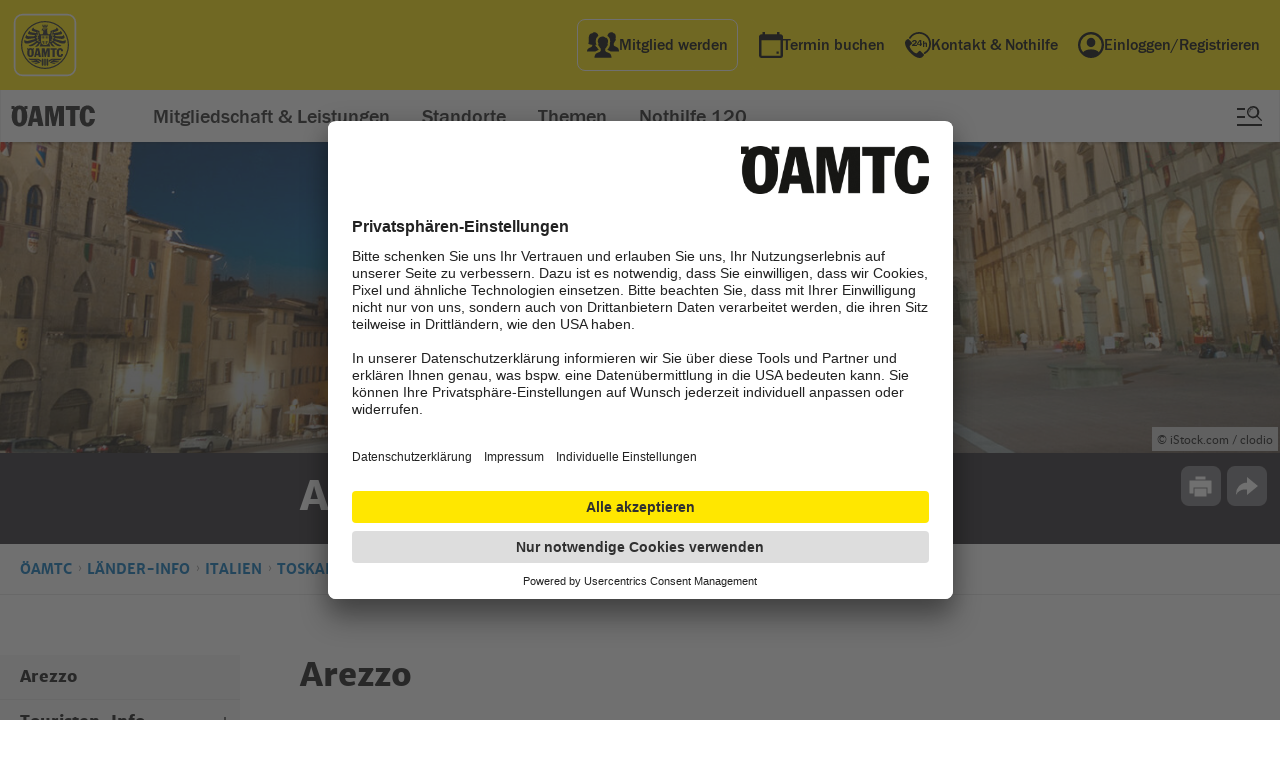

--- FILE ---
content_type: text/html;charset=utf-8
request_url: https://www.oeamtc.at/laenderinfo/italien/arezzo/
body_size: 30257
content:
<!DOCTYPE html>
<html lang="de-at">
    <head>
        <script>var dataLayer = dataLayer || [];dataLayer.push({'DL-OEWA-path': 'Service/Webkatalog/LaenderinfosUndStadtinfos', 'tags': ["Cityguide"]});</script>        <!-- Google Tag Manager -->
        <script>(function(w,d,s,l,i){w[l]=w[l]||[];w[l].push({'gtm.start':
        new Date().getTime(),event:'gtm.js'});var f=d.getElementsByTagName(s)[0],
        j=d.createElement(s),dl=l!='dataLayer'?'&l='+l:'';j.async=true;j.src=
        'https://www.googletagmanager.com/gtm.js?id='+i+dl;f.parentNode.insertBefore(j,f);
        })(window,document,'script','dataLayer','GTM-KV5XFPM');</script>
        <!-- End Google Tag Manager -->
        <meta name="google-site-verification" content="-rcVc65MLOdoW-CaIip1SMhmpzf6Xtwx_UwCN4TRKW8" />
        <meta name="google-site-verification" content="LZn-XYsfIlLhzlB7MSrogJIdVU5gdRuMi3vdIhY5sEU" />
                    <link rel="canonical" href="https://www.oeamtc.at/laenderinfo/italien/toskana/arezzo/" itemprop="url">
                <meta charset="utf-8" />
        <!-- <meta name="HandheldFriendly" content="True">
        <meta name="MobileOptimized" content="320"> -->
                                                                    <meta name="apple-itunes-app" content="app-id=525991006">
                            <meta name="theme-color" content="#FFE700">
        <meta name="viewport" content="width=device-width,initial-scale=1">
        <!--             <meta name="viewport" content="width=1280, initial-scale=1">
         -->
        <!--[if IEMobile]>
            <meta http-equiv="cleartype" content="on">
        <![endif]-->
                                                <meta name="description" content="Planen Sie Ihre Reise nach Arezzo mit nützlichen Infos ✓ Sehenswürdigkeiten ✓ Wetter ✓ Piazza Grande ✓ Kathedrale von Arezzo ➽ Jetzt lesen!">
                                    <meta property="fb:rich_attachment" content="1" />
<meta property="fb:site_name" content="City Guide Arezzo: Die Stadt entdecken ✔️ | &Ouml;AMTC" /><meta property="og:image" content="https:/RMS_CityGuide_Header_Arezzo_iStock_clodio.jpg/og-image/48.215.849" />
<meta property="og:image:width" content="1200" />
<meta property="og:image:height" content="630" />
<meta property="og:locale" content="de_DE" />
<meta property="og:title" content="City Guide Arezzo: Die Stadt entdecken ✔️ | &Ouml;AMTC" />
<meta property="og:type" content="article" />
<meta property="og:url" content="https://www.oeamtc.at/laenderinfo/italien/toskana/arezzo/" /><meta name="twitter:card" content="summary_large_image">
<meta name="twitter:image" content="https:/RMS_CityGuide_Header_Arezzo_iStock_clodio.jpg/800x450/48.215.849">
<meta name="twitter:title" content="City Guide Arezzo: Die Stadt entdecken ✔️ | &Ouml;AMTC"><meta itemprop="site_name" content="City Guide Arezzo: Die Stadt entdecken ✔️ | &Ouml;AMTC">
<meta itemprop="image" content="https:/RMS_CityGuide_Header_Arezzo_iStock_clodio.jpg/48.215.849">
<meta itemprop="title" content="City Guide Arezzo: Die Stadt entdecken ✔️ | &Ouml;AMTC">
<meta itemprop="url" content="https://www.oeamtc.at/laenderinfo/italien/toskana/arezzo/">
<meta itemprop="type" content="article">
<meta itemprop="locale" content="de_DE">        <title>City Guide Arezzo: Die Stadt entdecken ✔️ | &Ouml;AMTC</title>
<link rel="preload" href="/spunq-assets/modules/cms.oeamtc/desktop/1.765.464.275" as="style" onload="this.rel='stylesheet'"><script type="text/javascript" src="/spunq-assets/js/cms.oeamtc/1.765.464.297"></script>
        <script type="text/javascript">
            require(['_js/region', '_js/blazy']);
        </script>
                    
    <style type="text/css">
        body{margin:0;padding:0}article,aside,details,figcaption,figure,footer,header,hgroup,main,menu,nav,section,summary{display:block}audio,canvas,progress,video{display:inline-block;vertical-align:baseline}audio:not([controls]){display:none;height:0}[hidden],template{display:none}a{background-color:rgba(0,0,0,0)}a:active,a:hover{outline:0}abbr[title]{border-bottom:1px dotted}b,strong{font-weight:bold}dfn{font-style:italic}h1{font-size:2em;margin:.67em 0}mark{background:#ff0;color:#000}small{font-size:80%}sub,sup{font-size:75%;line-height:0;position:relative;vertical-align:baseline}sup{top:-0.5em}sub{bottom:-0.25em}img{border:0}svg:not(:root){overflow:hidden}figure{margin:0}hr{-moz-box-sizing:content-box;box-sizing:content-box;height:0}pre{overflow:auto}code,kbd,pre,samp{font-family:monospace,monospace;font-size:1em}button,input,optgroup,select,textarea{color:inherit;font:inherit;margin:0}button{overflow:visible}button,select{text-transform:none}button,html input[type=button],input[type=reset],input[type=submit]{-webkit-appearance:button;cursor:pointer}button[disabled],html input[disabled]{cursor:default}button::-moz-focus-inner,input::-moz-focus-inner{border:0;padding:0}input{line-height:normal}input[type=checkbox],input[type=radio]{box-sizing:border-box;padding:0}input[type=number]::-webkit-inner-spin-button,input[type=number]::-webkit-outer-spin-button{height:auto}input[type=search]{-webkit-appearance:textfield;-moz-box-sizing:content-box;-webkit-box-sizing:content-box;box-sizing:content-box}input[type=search]::-webkit-search-cancel-button,input[type=search]::-webkit-search-decoration{-webkit-appearance:none}fieldset{border:1px solid silver;margin:0 2px;padding:.35em .625em .75em}legend{border:0;padding:0}textarea{overflow:auto}optgroup{font-weight:bold}table{border-collapse:collapse;border-spacing:0}td,th{padding:0}:root{--oeamtc-focus-color: #0071BB;--oeamtc-focus-outline-width: 3px;--oeamtc-focus-outline-offset: -3px;--oeamtc-placeholder-color: #737380}a:focus:not(:focus-visible),button:focus:not(:focus-visible),input:focus:not(:focus-visible),select:focus:not(:focus-visible),textarea:focus:not(:focus-visible),[tabindex]:focus:not(:focus-visible){outline:none}a:focus-visible,button:focus-visible,input:focus-visible,select:focus-visible,textarea:focus-visible,[tabindex]:focus-visible{outline:var(--oeamtc-focus-outline-width) solid var(--oeamtc-focus-color);outline-offset:var(--oeamtc-focus-outline-offset)}*::placeholder{color:var(--oeamtc-placeholder-color);opacity:1}.oeamtc-sr-only{position:absolute;width:1px;height:1px;padding:0;margin:-1px;overflow:hidden;clip:rect(0, 0, 0, 0);white-space:nowrap;border:0}
.button-app-store,.button-google-play{background-image:url("//www.oeamtc.at/spunq-assets/images/PixelGrid/oeamtc-pixel-grid.svg?1765464252");background-size:1000px 1800px;background-repeat:no-repeat}html{font-style:normal;font-weight:normal}h4,h3,h2,h1{font-style:normal;font-weight:normal}ul,ol{margin:0;padding:0;list-style-type:none}a{text-decoration:underline;color:#0071bb}button,input[type=button],input[type=submit]{background-color:#ffe700;padding:10px 20px;cursor:pointer;text-align:center;font-family:"lato_black","arial_regular",sans-serif;text-decoration:none;font-size:16px;font-size:1rem;line-height:19px;line-height:1.1875rem;box-sizing:border-box;margin:0 auto;display:block;border:none;-webkit-appearance:none !important;-moz-appearance:none !important;-ms-appearance:none !important;-o-appearance:none !important;appearance:none !important;border-radius:0}input[type=text],input[type=password],input[type=email]{background-color:#fff;width:300px;height:40px;outline:none;border:1px solid #ccc;border-radius:0;-webkit-appearance:none !important;-moz-appearance:none !important;-ms-appearance:none !important;-o-appearance:none !important;appearance:none !important;box-sizing:border-box;font-family:"lato_regular","arial_regular",sans-serif;font-size:16px;font-size:1rem;line-height:16px;line-height:1rem;padding:0 5px}input[type=text]:disabled,input[type=password]:disabled,input[type=email]:disabled{background:rgba(255,255,255,.5);cursor:not-allowed}textarea{background-color:#fff;width:100%;min-height:75px;outline:none;border:1px solid #ccc;-webkit-appearance:none !important;-moz-appearance:none !important;-ms-appearance:none !important;-o-appearance:none !important;appearance:none !important;border-radius:0;box-sizing:border-box;font-family:"lato_regular","arial_regular",sans-serif;font-size:16px;font-size:1rem;line-height:28px;line-height:1.75rem;padding:10px;margin-bottom:10px}textarea:disabled{background:rgba(255,255,255,.5);cursor:not-allowed}html{font-size:16px;font-size:1rem;line-height:26px;line-height:1.625rem;max-width:1440px;margin:0 auto;font-family:sans-serif;-ms-text-size-adjust:100%;-webkit-text-size-adjust:100%;font-family:"lato_regular","arial_regular",sans-serif;color:#222}@media all and (max-width: 768px){html{font-size:14px;font-size:0.875rem;line-height:22px;line-height:1.375rem}}body{position:relative;max-width:1440px;margin:0 auto}.noscroll{overflow:hidden}.main-hidden{display:none}.clear{visibility:hidden;float:none !important;clear:both;height:0;margin:0 !important;display:block}.grid-block.w960:before,.grid-block.w960:after{content:" ";display:table}.grid-block.w960:after{clear:both}h1{font-family:"merriweather_sansextrabold","arial_bold",sans-serif;font-size:36px;font-size:2.25rem;line-height:43px;line-height:2.6875rem}h2{color:#111;font-family:"merriweather_sansbold","arial_bold",sans-serif;font-size:36px;font-size:2.25rem;line-height:48px;line-height:3rem}h3{color:#111;font-family:"merriweather_sansbold","arial_bold",sans-serif;font-size:24px;font-size:1.5rem;line-height:48px;line-height:3rem}h4{color:#111;font-family:"merriweather_sansbold","arial_bold",sans-serif;font-size:20px;font-size:1.25rem;line-height:36px;line-height:2.25rem}@media all and (min-width: 1023px){.oeamtc-frontend-body-hfv1.switch-reisebuero,.oeamtc-frontend-body-hfv1.switch-karriere,.oeamtc-frontend-body-hfv1.switch-presse{margin-top:50px}}@media all and (max-width: 1023px){.page-content-hfv1{margin-top:50px}}figure{margin:0}abbr[title]{border:none}button:disabled,input[type=submit]:disabled{background:rgba(255,255,255,.5);cursor:not-allowed}.special-underline-button:hover .button__underline{color:#000;text-decoration:none;text-shadow:.03em 0 #ffe700,-0.03em 0 #ffe700,0 .03em #ffe700,0 -0.03em #ffe700,.06em 0 #ffe700,-0.06em 0 #ffe700,.09em 0 #ffe700,-0.09em 0 #ffe700,.12em 0 #ffe700,-0.12em 0 #ffe700,.15em 0 #ffe700,-0.15em 0 #ffe700;background-image:linear-gradient(#FFE700, #FFE700),linear-gradient(#FFE700, #FFE700),linear-gradient(#000, #000);background-size:.05em 1px,.05em 1px,1px 1px;background-repeat:no-repeat,no-repeat,repeat-x;background-position:0% 90%,100% 90%,0% 90%}.special-underline-button:disabled:hover .button__underline{text-shadow:none;background-image:none}.button-app-store,.button-google-play{width:135px;height:40px;display:inline-block;cursor:pointer;text-indent:-9999px;overflow:hidden}.button-app-store:hover a,.button-google-play:hover a{text-decoration:none;text-shadow:none;background:none}.button-app-store a,.button-google-play a{display:block;width:100%;height:100%;text-decoration:none;text-shadow:none;background:none}.button-app-store{background-position:-500px -600px}.button-google-play{background-position:-600px -1400px}
@font-face{font-family:"merriweather_sansextrabold";src:url("//www.oeamtc.at/spunq-assets/images/fonts/merriweathersans-extrabold-webfont.woff2") format("woff2"),url("//www.oeamtc.at/spunq-assets/images/fonts/merriweathersans-extrabold-webfont.woff") format("woff");font-weight:normal;font-style:normal}@font-face{font-family:"merriweather_sansbold";src:url("//www.oeamtc.at/spunq-assets/images/fonts/merriweather-bold-fulllanguage-set/merriweathersans-bold-webfont.woff2") format("woff2"),url("//www.oeamtc.at/spunq-assets/images/fonts/merriweather-bold-fulllanguage-set/merriweathersans-bold-webfont.woff") format("woff");font-weight:normal;font-style:normal}@font-face{font-family:"lato_regular";src:url("//www.oeamtc.at/spunq-assets/images/fonts/lato-regular-webfont.woff2") format("woff2"),url("//www.oeamtc.at/spunq-assets/images/fonts/lato-regular-webfont.woff") format("woff");font-weight:normal;font-style:normal}@font-face{font-family:"lato_bold";src:url("//www.oeamtc.at/spunq-assets/images/fonts/lato-bold-webfont.woff2") format("woff2"),url("//www.oeamtc.at/spunq-assets/images/fonts/lato-bold-webfont.woff") format("woff");font-weight:normal;font-style:normal}@font-face{font-family:"lato_black";src:url("//www.oeamtc.at/spunq-assets/images/fonts/lato-black-webfont.woff2") format("woff2"),url("//www.oeamtc.at/spunq-assets/images/fonts/lato-black-webfont.woff") format("woff");font-weight:normal;font-style:normal}@font-face{font-family:"lato_italic";src:url("//www.oeamtc.at/spunq-assets/images/fonts/lato-italic-webfont.woff2") format("woff2"),url("//www.oeamtc.at/spunq-assets/images/fonts/lato-italic-webfont.woff") format("woff");font-weight:normal;font-style:normal}@font-face{font-family:"arial_regular";src:local("Arial");font-weight:400;font-style:normal}@font-face{font-family:"arial_bold";src:local("Arial Bold");font-weight:700;font-style:normal}
.laenderinfo:after{content:" ";visibility:hidden;display:block;font-size:0;clear:both;height:0}.laenderinfo__body{width:100%;float:left;position:relative}@media screen and (max-width: 768px){.laenderinfo__body{margin-top:30px}}.laenderinfo__body section,.laenderinfo__body .aside-element-as-section{max-width:740px !important;width:calc(100% - 300px) !important;float:left;margin-left:300px !important}@media all and (max-width: 1042px){.laenderinfo__body section,.laenderinfo__body .aside-element-as-section{width:calc(100% - 380px) !important}}@media all and (max-width: 1024px){.laenderinfo__body section,.laenderinfo__body .aside-element-as-section{width:calc(100% - 30px) !important;margin-left:15px !important}}.laenderinfo__body .laenderinfo-dropdown section{margin-left:0 !important;width:100% !important}@media all and (max-width: 768px){.laenderinfo__body .textsection{width:100%}}.laenderinfo__body .theme-default-section section{border-bottom:1px solid #e6e6e6;padding-bottom:30px;margin-bottom:30px}.laenderinfo .textsection-block{margin:0 0 30px 0;float:left;width:100%}.laenderinfo .textsection-block:last-child{margin-bottom:0}.laenderinfo .textsection-block h4{margin:0 0 10px 0}
.laenderinfo-coversection__favorites-button:before{background-image:url("//www.oeamtc.at/spunq-assets/images/PixelGrid/oeamtc-pixel-grid.svg?1765464252");background-size:1000px 1800px;background-repeat:no-repeat}.laenderinfo-coversection:after{content:" ";visibility:hidden;display:block;font-size:0;clear:both;height:0}.laenderinfo-coversection__favorites-button{font-family:"lato_black","arial_regular",sans-serif;font-size:14px;font-size:0.875rem;line-height:22px;line-height:1.375rem;padding:5px 10px;background-color:#004b00;cursor:pointer;text-align:center;text-decoration:none;box-sizing:border-box;margin:0 auto;display:block;border:none;outline:none}.laenderinfo-coversection__favorites-button:hover .button__underline{color:#fff;text-decoration:none;text-shadow:.03em 0 #004b00,-0.03em 0 #004b00,0 .03em #004b00,0 -0.03em #004b00,.06em 0 #004b00,-0.06em 0 #004b00,.09em 0 #004b00,-0.09em 0 #004b00,.12em 0 #004b00,-0.12em 0 #004b00,.15em 0 #004b00,-0.15em 0 #004b00;background-image:linear-gradient(#004b00, #004b00),linear-gradient(#004b00, #004b00),linear-gradient(#fff, #fff);background-size:.05em 1px,.05em 1px,1px 1px;background-repeat:no-repeat,no-repeat,repeat-x;background-position:0% 90%,100% 90%,0% 90%}.laenderinfo-coversection{position:relative}@media all and (max-width: 767px){.laenderinfo-coversection{margin-bottom:30px}}.laenderinfo-coversection__cover{width:100%;overflow:hidden;height:250px;position:relative;background:#333}@media all and (max-width: 1024px){.laenderinfo-coversection__cover{min-height:250px;padding-bottom:0}}.laenderinfo-coversection__cover--cityguide:before{content:" ";position:absolute;top:0;left:0;right:0;background:url([data-uri]);background:-moz-linear-gradient(top, rgba(11, 23, 37, 0.5) 0%, rgba(11, 23, 37, 0.5) 70%, rgba(11, 23, 37, 0.5) 71%, rgba(11, 23, 37, 0) 100%);background:-webkit-linear-gradient(top, rgba(11, 23, 37, 0.5) 0%, rgba(11, 23, 37, 0.5) 70%, rgba(11, 23, 37, 0.5) 71%, rgba(11, 23, 37, 0) 100%);background:linear-gradient(to bottom, rgba(11, 23, 37, 0.5) 0%, rgba(11, 23, 37, 0.5) 70%, rgba(11, 23, 37, 0.5) 71%, rgba(11, 23, 37, 0) 100%);filter:progid:DXImageTransform.Microsoft.gradient( startColorstr="#800b1725", endColorstr="#000b1725",GradientType=0 );height:50%;width:100%;display:block}@media all and (max-width: 767px){.laenderinfo-coversection__cover--cityguide:before{background:none}}.laenderinfo-coversection__cover--laenderinfo:before{content:" ";background:rgba(0,0,0,.3);position:absolute;left:0;right:0;top:0;bottom:0;z-index:1}.laenderinfo-coversection__image{width:auto;display:block;height:250px;position:absolute;min-width:800px;left:-9999px;right:-9999px;margin:auto}.laenderinfo-coversection__image-copyright{position:absolute;bottom:2px;right:2px;font-size:12px;font-size:0.75rem;line-height:18px;line-height:1.125rem;color:#111;background-color:#ccc;padding:2px 5px;z-index:11}.laenderinfo-coversection__headline{font-size:36px;font-size:2.25rem;line-height:43px;line-height:2.6875rem;text-transform:uppercase;color:#fff;position:absolute;left:60px;top:23px;margin:0;z-index:2;padding-left:20px;box-sizing:border-box}@media all and (max-width: 767px){.laenderinfo-coversection__headline{font-size:28px;font-size:1.75rem;line-height:43px;line-height:2.6875rem;left:15px;top:95px;width:calc(100% - 30px);z-index:2}}.laenderinfo-coversection__headline:before{content:" ";height:27px;width:4px;background:#ffe700;display:inline-block;position:absolute;left:0;top:6px}@media all and (max-width: 767px){.laenderinfo-coversection__headline:before{height:22px}}.laenderinfo-coversection .weather{position:absolute;left:60px;bottom:30px;display:block;color:#fff;z-index:1;width:100%;max-width:480px}@media all and (max-width: 767px){.laenderinfo-coversection .weather{display:none}}.laenderinfo-coversection .weatherheadline{font-family:"lato_bold","arial_bold",sans-serif;font-size:14px;font-size:0.875rem;line-height:24px;line-height:1.5rem;text-transform:uppercase;display:block;width:80%;padding-bottom:15px;position:relative;margin-bottom:15px}.laenderinfo-coversection .weatherheadline:after{content:" ";height:3px;background-image:-webkit-gradient(linear, 0 0, 100% 0, from(rgba(255, 255, 255, 0.4)), to(transparent));background-image:-webkit-linear-gradient(left, rgba(255, 255, 255, 0.4), transparent);background-image:-moz-linear-gradient(left, rgba(255, 255, 255, 0.4), transparent);background-image:-o-linear-gradient(left, rgba(255, 255, 255, 0.4), transparent);height:1px;width:100%;display:block;position:absolute;right:0;bottom:0}.laenderinfo-coversection .weathertile{float:left;width:138px;border-right:1px solid rgba(255,255,255,.4);float:left;margin-right:30px}.laenderinfo-coversection .weathertile:last-child{margin-right:0;border-right:none}.laenderinfo-coversection .weathertile__day{width:100%;font-family:"lato_bold","arial_bold",sans-serif;font-size:16px;font-size:1rem;float:left;display:block;margin:-5px 0 10px 0}.laenderinfo-coversection .weathertile__maxtemperature{font-size:30px;font-size:1.875rem;display:inline-block;margin-top:10px;position:relative}.laenderinfo-coversection .weathertile__maxtemperature-degree{font-size:20px;font-size:1.25rem;position:absolute;top:-4px}.laenderinfo-coversection .weathertile__mintemperature{font-size:14px;font-size:0.875rem;color:#8cc5ff;display:inline-block;margin-left:4px;position:relative}.laenderinfo-coversection .weathertile__mintemperature-degree{font-size:12px;font-size:0.75rem;position:absolute;top:-2px}.laenderinfo-coversection .related-cityguides{position:absolute;left:60px;bottom:19px;display:block;color:#fff;z-index:1;width:100%;max-width:580px}@media all and (max-width: 767px){.laenderinfo-coversection .related-cityguides{display:none}}@media all and (max-width: 1024px)and (min-width: 768px){.laenderinfo-coversection .related-cityguides{bottom:20px}}.laenderinfo-coversection .related-cityguides__title{font-family:"merriweather_sansextrabold","arial_bold",sans-serif;font-size:18px;font-size:1.125rem;line-height:24px;line-height:1.5rem;color:#fff;float:left;width:100%;margin-bottom:10px}.laenderinfo-coversection .related-cityguides .cityguide-teaser{position:relative;float:left;margin-right:20px}.laenderinfo-coversection .related-cityguides .cityguide-teaser:last-child{margin-right:0}.laenderinfo-coversection .related-cityguides .cityguide-teaser:after{content:" ";position:absolute;bottom:0;left:0;right:0;background:url([data-uri]);background:-moz-linear-gradient(top, rgba(0, 0, 0, 0) 0%, rgba(0, 0, 0, 0.88) 50%, rgba(0, 0, 0, 0.88) 99%, rgba(0, 0, 0, 0.88) 100%);background:-webkit-linear-gradient(top, rgba(0, 0, 0, 0) 0%, rgba(0, 0, 0, 0.88) 50%, rgba(0, 0, 0, 0.88) 99%, rgba(0, 0, 0, 0.88) 100%);background:linear-gradient(to bottom, rgba(0, 0, 0, 0) 0%, rgba(0, 0, 0, 0.88) 50%, rgba(0, 0, 0, 0.88) 99%, rgba(0, 0, 0, 0.88) 100%);filter:progid:DXImageTransform.Microsoft.gradient( startColorstr="#00000000", endColorstr="#e0000000",GradientType=0 );height:30%;width:100%;display:block}@media all and (max-width: 767px){.laenderinfo-coversection .related-cityguides .cityguide-teaser:after{height:100%;content:" ";background:rgba(0,0,0,.5);position:absolute;left:0;right:0;top:0;bottom:0;z-index:1;margin:auto}}.laenderinfo-coversection .related-cityguides .cityguide-teaser__link{text-decoration:none;color:#fff}.laenderinfo-coversection .related-cityguides .cityguide-teaser__link:after{content:"";position:absolute;top:0;left:0;width:100%;height:100%;z-index:3;opacity:0}.laenderinfo-coversection .related-cityguides .cityguide-teaser__image{display:block;position:relative}.laenderinfo-coversection .related-cityguides .cityguide-teaser__title{font-family:"lato_bold","arial_bold",sans-serif;font-size:16px;font-size:1rem;line-height:22px;line-height:1.375rem;position:absolute;bottom:10px;left:10px;z-index:3;margin:0;word-wrap:break-all}.laenderinfo-coversection__favorites-button{position:absolute;right:40px;bottom:20px;z-index:1;color:#fff}@media all and (max-width: 767px){.laenderinfo-coversection__favorites-button{display:none}}.laenderinfo-coversection__favorites-button:before{content:" ";background-position:-300px -400px;display:inline-block;width:18px;height:16px;vertical-align:sub;margin-right:9px}
.laenderinfo .breadcrumbs{margin-bottom:60px}
.laenderinfo-sticky-navigation .navigation__headline--collapsible:after{background-image:url("//www.oeamtc.at/spunq-assets/images/PixelGrid/oeamtc-pixel-grid.svg?1765464252");background-size:1000px 1800px;background-repeat:no-repeat}.laenderinfo-sticky-navigation{width:240px;height:auto;max-height:calc(100vh - 182px);overflow-y:auto;display:block;background-color:#f6f6f6;box-sizing:border-box;margin-right:60px;position:absolute;z-index:10;-webkit-transform:translate3d(0, 0, 0);-moz-transform:translate3d(0, 0, 0);-ms-transform:translate3d(0, 0, 0);-o-transform:translate3d(0, 0, 0);transform:translate3d(0, 0, 0)}@media all and (max-width: 1024px){.laenderinfo-sticky-navigation{display:none}}.laenderinfo-sticky-navigation--fixed{position:fixed}.laenderinfo-sticky-navigation--fixed-atbottom{position:absolute}.laenderinfo-sticky-navigation .navigation{border-bottom:1px solid #e6e6e6}.laenderinfo-sticky-navigation .navigation.active .navigation__headline,.laenderinfo-sticky-navigation .navigation:hover .navigation__headline{background-color:#ffe700}.laenderinfo-sticky-navigation .navigation.active .navigation__headline--collapsible:after{background-position:-400px -500px;height:2px}.laenderinfo-sticky-navigation .navigation__headline{margin:0;position:relative}.laenderinfo-sticky-navigation .navigation__headline--collapsible:after{content:" ";width:10px;height:10px;background-position:-300px -500px;display:block;position:absolute;top:0;bottom:0;margin-top:auto;margin-bottom:auto;right:10px}.laenderinfo-sticky-navigation .navigation__headline-link{color:#111;font-family:"merriweather_sansextrabold","arial_bold",sans-serif;font-size:16px;font-size:1rem;line-height:24px;line-height:1.5rem;padding:10px 25px 10px 20px;cursor:pointer;text-decoration:none;display:block;word-break:break-word}.laenderinfo-sticky-navigation .navigation__list{max-height:0;overflow:hidden}.laenderinfo-sticky-navigation .navigation.active .navigation__list{max-height:1000px}.laenderinfo-sticky-navigation .navigation__listitem:first-child{margin-top:10px}.laenderinfo-sticky-navigation .navigation__listitem:last-child{margin-bottom:10px}.laenderinfo-sticky-navigation .navigation__listitem-link{color:#171b1d;font-size:16px;font-size:1rem;line-height:32px;line-height:2rem;padding-left:20px;text-decoration:none;display:block}.laenderinfo-sticky-navigation .navigation__listitem-link:hover .link-span,.laenderinfo-sticky-navigation .navigation__listitem-link.active .link-span{color:#000;text-decoration:none;text-shadow:.03em 0 #f6f6f6,-0.03em 0 #f6f6f6,0 .03em #f6f6f6,0 -0.03em #f6f6f6,.06em 0 #f6f6f6,-0.06em 0 #f6f6f6,.09em 0 #f6f6f6,-0.09em 0 #f6f6f6,.12em 0 #f6f6f6,-0.12em 0 #f6f6f6,.15em 0 #f6f6f6,-0.15em 0 #f6f6f6;background-image:linear-gradient(#f6f6f6, #f6f6f6),linear-gradient(#f6f6f6, #f6f6f6),linear-gradient(#000, #000);background-size:.05em 1px,.05em 1px,1px 1px;background-repeat:no-repeat,no-repeat,repeat-x;background-position:0% 90%,100% 90%,0% 90%}
.theme-print-options .mini-guide__close:before,.theme-print-options__button:before{background-image:url("//www.oeamtc.at/spunq-assets/images/PixelGrid/oeamtc-pixel-grid.svg?1765464252");background-size:1000px 1800px;background-repeat:no-repeat}.theme-print-options .mini-guide__printall,.theme-print-options .mini-guide__printcategories,.theme-print-options__button{background-color:#ffe700;padding:10px 20px;cursor:pointer;text-align:center;font-family:"lato_black","arial_regular",sans-serif;text-decoration:none;font-size:16px;font-size:1rem;line-height:19px;line-height:1.1875rem;box-sizing:border-box;margin:0 auto;display:block;border:none;-webkit-appearance:none !important;-moz-appearance:none !important;-ms-appearance:none !important;-o-appearance:none !important;appearance:none !important;border-radius:0}.theme-print-options{position:absolute;right:40px;bottom:40px;z-index:9;display:block}@media all and (max-width: 768px){.theme-print-options{display:none}}.theme-print-options__button{background-color:#fff;padding:9px 9px 9px 40px;font-size:14px;font-size:0.875rem;line-height:14px;line-height:0.875rem}.theme-print-options__button:before{left:8px;top:6px;content:" ";background-position:-400px -1100px;width:22px;height:20px;display:block;position:absolute}.theme-print-options .mini-guide{position:fixed;top:0;left:0;bottom:0;right:0;margin:auto;z-index:1011;background-color:#fff;max-width:300px;width:100%;height:auto;min-height:20px;max-height:400px;box-shadow:0 1px 3px rgba(0,0,0,.4);opacity:0;visibility:hidden;padding:25px;-webkit-transform:scale(0);-moz-transform:scale(0);-ms-transform:scale(0);-o-transform:scale(0);transform:scale(0);-webkit-transition-duration:.3s;-moz-transition-duration:.3s;-ms-transition-duration:.3s;-o-transition-duration:.3s;transition-duration:.3s}.theme-print-options .mini-guide__close{position:absolute;top:0;right:0;background:#ccc;display:block;cursor:pointer;width:25px;height:25px}.theme-print-options .mini-guide__close:before{content:" ";background-position:-700px -600px;width:15px;height:15px;position:absolute;top:0;left:0;right:0;bottom:0;margin:auto}.theme-print-options .mini-guide__headline{font-family:"merriweather_sansbold","arial_bold",sans-serif;font-size:20px;font-size:1.25rem;line-height:28px;line-height:1.75rem;color:#111;margin:0 0 5px 0}.theme-print-options .mini-guide__text{font-size:14px;font-size:0.875rem;line-height:22px;line-height:1.375rem;color:#333;margin:0 0 10px 0}.theme-print-options .mini-guide__printall,.theme-print-options .mini-guide__printcategories{color:#111;width:100%}.theme-print-options .mini-guide__printall.disabled{background-color:#fff;cursor:not-allowed;pointer-events:none}.theme-print-options .mini-guide__printcategories{margin-bottom:10px}.theme-print-options .mini-guide__list{margin:15px 0;max-height:150px;overflow:auto;background-color:#f6f6f6}.theme-print-options .mini-guide__listitem{cursor:pointer;padding:5px 10px;margin:2px 0;box-sizing:border-box}.theme-print-options .mini-guide__listitem:first-child,.theme-print-options .mini-guide__listitem:last-child{margin:0}.theme-print-options .mini-guide__listitem:hover,.theme-print-options .mini-guide__listitem.selected{background-color:#aaa;color:#fff}.theme-print-options.miniguide-active .mini-guide{opacity:1;visibility:visible;-webkit-transform:scale(1);-moz-transform:scale(1);-ms-transform:scale(1);-o-transform:scale(1);transform:scale(1)}.theme-print-options.miniguide-active .curtain{display:block}
.print-options .mini-guide__close:before{background-image:url("//www.oeamtc.at/spunq-assets/images/PixelGrid/oeamtc-pixel-grid.svg?1765464252");background-size:1000px 1800px;background-repeat:no-repeat}.print-options .mini-guide__printall,.print-options .mini-guide__printcategories{background-color:#ffe700;padding:10px 20px;cursor:pointer;text-align:center;font-family:"lato_black","arial_regular",sans-serif;text-decoration:none;font-size:16px;font-size:1rem;line-height:19px;line-height:1.1875rem;box-sizing:border-box;margin:0 auto;display:block;border:none;-webkit-appearance:none !important;-moz-appearance:none !important;-ms-appearance:none !important;-o-appearance:none !important;appearance:none !important;border-radius:0}.print-options{width:100%;height:100%}.print-options .mini-guide{position:fixed;top:0;left:0;bottom:0;right:0;margin:auto;z-index:1011;background-color:#fff;max-width:300px;width:100%;height:auto;min-height:20px;max-height:440px;box-shadow:0 1px 3px rgba(0,0,0,.4);opacity:0;visibility:hidden;padding:25px;-webkit-transform:scale(0);-moz-transform:scale(0);-ms-transform:scale(0);-o-transform:scale(0);transform:scale(0);-webkit-transition-duration:.3s;-moz-transition-duration:.3s;-ms-transition-duration:.3s;-o-transition-duration:.3s;transition-duration:.3s}.print-options .mini-guide__close{position:absolute;top:0;right:0;background:#ccc;display:block;cursor:pointer;width:25px;height:25px}.print-options .mini-guide__close:before{content:" ";background-position:-700px -600px;width:15px;height:15px;position:absolute;top:0;left:0;right:0;bottom:0;margin:auto}.print-options .mini-guide__headline{font-family:"merriweather_sansbold","arial_bold",sans-serif;font-size:20px;font-size:1.25rem;line-height:28px;line-height:1.75rem;color:#111;margin:0 0 5px 0}.print-options .mini-guide__text{font-size:14px;font-size:0.875rem;line-height:22px;line-height:1.375rem;color:#333;margin:0 0 10px 0}.print-options .mini-guide__printall,.print-options .mini-guide__printcategories{color:#111;width:100%}.print-options .mini-guide__printall.disabled{background-color:#fff;cursor:not-allowed;pointer-events:none}.print-options .mini-guide__printcategories{margin-bottom:10px}.print-options .mini-guide__list{margin:15px 0;max-height:150px;overflow:auto;background-color:#f6f6f6}.print-options .mini-guide__listitem{cursor:pointer;padding:5px 10px;margin:2px 0;box-sizing:border-box}.print-options .mini-guide__listitem:first-child,.print-options .mini-guide__listitem:last-child{margin:0}.print-options .mini-guide__listitem:hover,.print-options .mini-guide__listitem.selected{background-color:#aaa;color:#fff}.print-options.miniguide-active .mini-guide{opacity:1;visibility:visible;-webkit-transform:scale(1);-moz-transform:scale(1);-ms-transform:scale(1);-o-transform:scale(1);transform:scale(1)}.print-options.miniguide-active .curtain{display:block}
.oeamtc-news-ticker:after{content:" ";visibility:hidden;display:block;font-size:0;clear:both;height:0}.oeamtc-news-ticker{width:100%;height:auto;float:left;background-color:#da2032;display:block;height:40px;box-sizing:border-box}@media all and (max-width: 767px){.oeamtc-news-ticker{height:auto;text-align:center;padding:5px 15px}}.oeamtc-news-ticker__text{color:#fff;font-family:"merriweather_sansbold","arial_bold",sans-serif;font-size:18px;font-size:1.125rem;line-height:40px;line-height:2.5rem;text-align:center;margin:0;display:block}.oeamtc-news-ticker__text .oeamtc-news-ticker__link{color:#fff}@media all and (max-width: 767px){.oeamtc-news-ticker__text{line-height:30px;line-height:1.875rem}}.oeamtc-news-ticker__link{text-decoration:none}
.schutzbrief-login-overlay{max-width:1440px;margin:0 auto;opacity:0;display:none;-webkit-transition-duration:.3s;-moz-transition-duration:.3s;-ms-transition-duration:.3s;-o-transition-duration:.3s;transition-duration:.3s}.schutzbrief-login-overlay.active{opacity:1;display:block}.schutzbrief-login-overlay .overlay-content-infotext{margin:-0.5rem 1rem 1.5rem 1rem}.schutzbrief-login-overlay header.mein-oeamtc-form-header{background-color:#fff !important}.schutzbrief-login-overlay header.mein-oeamtc-form-header svg{fill:#fff}.schutzbrief-login-overlay .overlay-content-unregistered a{background-color:#ffe700;font-family:merriweather_sansbold,arial_bold,sans-serif;text-decoration:none;text-align:center;font-size:.875rem;line-height:1.1875rem;outline:none;border:none;padding:1rem 1.4rem;display:inline-block;color:#000;width:100%;-webkit-box-sizing:border-box;box-sizing:border-box}.schutzbrief-login-overlay .overlay-content-unregistered a:hover{text-decoration:underline}
.notfound-page__button{background-color:#ffe700;padding:10px 20px;cursor:pointer;text-align:center;font-family:"lato_black","arial_regular",sans-serif;text-decoration:none;font-size:16px;font-size:1rem;line-height:19px;line-height:1.1875rem;box-sizing:border-box;margin:0 auto;display:block;border:none;-webkit-appearance:none !important;-moz-appearance:none !important;-ms-appearance:none !important;-o-appearance:none !important;appearance:none !important;border-radius:0}.notfound-page{margin:60px 0}.notfound-page__image{width:22rem;margin:0 auto}@media only screen and (min-width: 640px){.notfound-page__image{width:40rem}}.notfound-page__image img{width:inherit}.notfound-page__button{color:#000;max-width:300px}
    </style>
                <meta name="apple-mobile-web-app-capable" content="yes">
        <meta name="apple-mobile-web-app-status-bar-style" content="default">
        <link rel="icon" href="//www.oeamtc.at/spunq-assets/images/device-icons/favicon.ico" type="image/x-icon" />
        <link rel="shortcut icon" href="//www.oeamtc.at/spunq-assets/images/device-icons/favicon.ico" type="image/x-icon"  />
        <link rel="apple-touch-icon" href="//www.oeamtc.at/spunq-assets/images/device-icons/icon-114.png" />
        <link rel="apple-touch-icon-precomposed" href="//www.oeamtc.at/spunq-assets/images/device-icons/icon-114.png" />
        <link rel="apple-touch-icon" sizes="57x57" href="//www.oeamtc.at/spunq-assets/images/device-icons/icon-57.png" />
        <link rel="apple-touch-icon" sizes="114x114" href="//www.oeamtc.at/spunq-assets/images/device-icons/icon-114.png" />
        <link rel="apple-touch-icon" sizes="72x72" href="//www.oeamtc.at/spunq-assets/images/device-icons/icon-72.png" />
        <link rel="apple-touch-icon" sizes="144x144" href="//www.oeamtc.at/spunq-assets/images/device-icons/icon-144.png" />
        <meta name="msapplication-TileImage" content="//www.oeamtc.at/spunq-assets/images/device-icons/icon-144.png">
        <meta name="msapplication-TileColor" content="#ffffff">
                    <!--[if IE 9]>
                <link rel="stylesheet" type="text/css" href="/spunq-assets/cms.oeamtc._css.ie9/1.765.464.218" />
            <![endif]-->
                    
        <link rel="preload" href="//www.oeamtc.at/spunq-assets/images/fonts/merriweathersans-extrabold-webfont.woff2" as="font" crossorigin type="font/woff2">
        
<script type="text/plain" data-usercentrics="Adition">
    require(['_js/Adition'], function ()  {
            });
</script>                <script
            id="usercentrics-cmp"
            data-settings-id="odeSkq2Aa"
            src="https://app.usercentrics.eu/browser-ui/latest/loader.js"
            >
        </script>
                <script>
(function (sCDN,sCDNProject,sCDNWorkspace,sCDNVers) {
      if ( window.localStorage !== null && 
     typeof window.localStorage === "object" && 
     typeof window.localStorage.getItem === "function" && 
     window.sessionStorage !== null && 
     typeof window.sessionStorage === "object" && 
     typeof window.sessionStorage.getItem === "function" ) {
         sCDNVers = window.sessionStorage.getItem('jts_preview_version') || 
               window.localStorage.getItem('jts_preview_version') || 
                sCDNVers; 
      } 
      window.jentis = window.jentis || {};
      window.jentis.config = window.jentis.config || {}; 
     window.jentis.config.frontend = window.jentis.config.frontend || {}; 
     window.jentis.config.frontend.cdnhost = sCDN + '/get/' + sCDNWorkspace + '/web/' + sCDNVers + '/';
     window.jentis.config.frontend.vers = sCDNVers;
      window.jentis.config.frontend.env = sCDNWorkspace;
     window.jentis.config.frontend.project = sCDNProject; 
     window._jts = window._jts || []; 
      var f   = document.getElementsByTagName("script")[0]; 
     var j = document.createElement("script"); 
     j.async = true; 
     j.src   = window.jentis.config.frontend.cdnhost+"kvwkac.js";
     f.parentNode.insertBefore(j, f) 
 })("https://vbzcrz.oeamtc.at","oeamtcat","live","_");
 </script>        <link rel="stylesheet" type="text/css" href="/styles/1.46.7/prefixed.css" />
    </head>
    <body id="body" class="oeamtc-frontend-body frontend-oeamtc channel-frontpage-laenderinfo-italien-arezzo channel-28378532 article switch-laenderinfo" itemscope itemtype="https://schema.org/WebPage" itemid="/laenderinfo/italien/arezzo/">
        <!-- Google Tag Manager (noscript) -->
        <noscript><iframe src="https://www.googletagmanager.com/ns.html?id=GTM-KV5XFPM"
        height="0" width="0" style="display:none;visibility:hidden"></iframe></noscript>
        <!-- End Google Tag Manager (noscript) -->

                                                    
<style>.oeamtc-headers { position: sticky; top: 0; z-index: 1000;}</style>
<div class="oeamtc oeamtc-webheader oeamtc-headers">
        <script type="module" crossorigin src="https://www.oeamtc.at/header-components/assets/app.js"></script>
<nav class="oeamtc-superheader-skiplinks" aria-label="Sprungnavigation">
            <a href="#main" title="Zum Hauptinhalt springen" class="oeamtc-superheader-skiplinks__skip-link">
            Zum Hauptinhalt springen
        </a>
    </nav>
<header class="oeamtc-superheader">
    <a href="https://www.oeamtc.at/" class="oeamtc-superheader__logo" aria-label="ÖAMTC Logo">
        <svg aria-hidden="true" viewBox="0 0 40 40" width="64" height="64" fill="currentColor">
            <path d="M15.08,28.55H11.3a4.91,4.91,0,0,1-1.71-.23,1.55,1.55,0,0,0,1.35,1.11c2.18.2,3.51.27,3.68.28a14.87,14.87,0,0,1-2.1.39,5.1,5.1,0,0,1-1.32,0,1.64,1.64,0,0,0,1.59.76l3-.27a6.25,6.25,0,0,1-1.31.51,3.39,3.39,0,0,1-1.22.22,1.46,1.46,0,0,0,1.53.36,23.94,23.94,0,0,0,2.29-.7l-2.5-1.89a2.12,2.12,0,0,1,.84.22c.29.19,2.23,1.32,2.23,1.32v-1.1s-1.08-.6-1.3-.71A2.82,2.82,0,0,0,15.08,28.55Zm9.86,0a2.91,2.91,0,0,0-1.29.3l-1.29.71v1.1s1.94-1.13,2.23-1.32a2.08,2.08,0,0,1,.84-.22L22.92,31c.73.25,1.18.41,2.3.7a1.47,1.47,0,0,0,1.53-.36,3.39,3.39,0,0,1-1.22-.22,6.48,6.48,0,0,1-1.32-.51l3,.27a1.64,1.64,0,0,0,1.59-.76,5.1,5.1,0,0,1-1.32,0,15.11,15.11,0,0,1-2.11-.39c.18,0,1.51-.08,3.69-.28a1.55,1.55,0,0,0,1.35-1.11,4.94,4.94,0,0,1-1.72.23ZM18.5,28.5a.5.5,0,0,0-.5.5v3.5a.5.5,0,0,0,1,0V29A.5.5,0,0,0,18.5,28.5Zm3,0a.5.5,0,0,0-.5.5v3.5a.5.5,0,0,0,1,0V29A.5.5,0,0,0,21.5,28.5Zm-1.5,0a.5.5,0,0,0-.5.5v3.5a.5.5,0,0,0,1,0V29A.5.5,0,0,0,20,28.5Zm2-14h-.4V16H22Zm-3.6,0H18V16h.4Zm1.8,5v-2h-.4v2l.2,0Zm-.9-5h-.4V16h.4Zm.9,0h-.4V16h.4Zm1.4,3v1.19A2,2,0,0,0,22,17.5Zm-3.2,0H18a2,2,0,0,0,.4,1.19Zm.9,0h-.4v1.67a2.49,2.49,0,0,0,.4.2Zm1.8,0h-.4v1.87a2.49,2.49,0,0,0,.4-.2Zm0-3h-.4V16h.4Zm11.58,2.16a.93.93,0,0,1-.46.59,2.86,2.86,0,0,1-2,.06c-1.1-.23-2.78-.71-4.08-1.1l.41-.51c1.35.2,3.09.45,3.36.47A3.16,3.16,0,0,0,32,15.8a1.08,1.08,0,0,0,.09-1.31,3.57,3.57,0,0,0-.78-.87.66.66,0,0,1,0,.33c-.12.47-.62.51-.82.53-.61.08-2.78,0-4.24-.05l.25-.61.63-.05a15.16,15.16,0,0,0,3.12-.49c.52-.27.54-.76.19-1.28a3.69,3.69,0,0,0-1-.92,1.13,1.13,0,0,1,0,.42.53.53,0,0,1-.39.44c-.34.11-2.38.42-3.65.61l.13-.61a18.72,18.72,0,0,0,2.33-.71c.63-.33.72-.87.17-1.43A3.74,3.74,0,0,0,26.85,9a1,1,0,0,1,.15.63c0,.42-.58.54-.58.54l-2.77,1a.59.59,0,0,0-.28.47v.75a.83.83,0,0,1-.84.88h-.34c-.4,0-.6-.15-.65-.52l-.27-2.25.53-.85h-3a.67.67,0,0,0-.69.48l-.22.89.49-.07a.56.56,0,0,1,.42.06.41.41,0,0,1,.19.4l-.26,1.47a.49.49,0,0,1-.52.39h-.74a.76.76,0,0,1-.84-.86v-.77a.54.54,0,0,0-.24-.47l-2.78-1S13.05,10,13,9.61A1,1,0,0,1,13.19,9,3.72,3.72,0,0,0,12,9.8c-.55.56-.46,1.1.17,1.43a19.26,19.26,0,0,0,2.33.71l.13.61c-1.27-.19-3.3-.5-3.65-.61a.54.54,0,0,1-.39-.44,1,1,0,0,1,0-.42,3.82,3.82,0,0,0-1,.92c-.35.52-.32,1,.2,1.28a15.05,15.05,0,0,0,3.12.49l.63.05.24.61c-1.45.06-3.63.13-4.23.05-.2,0-.71-.06-.82-.53a.85.85,0,0,1,0-.33,3.43,3.43,0,0,0-.77.87A1,1,0,0,0,8,15.8c.51.48,1.61.39,2.08.37.27,0,2-.27,3.36-.47l.41.51c-1.3.39-3,.87-4.09,1.1a2.83,2.83,0,0,1-2-.06c-.44-.29-.46-.59-.46-.59a2.38,2.38,0,0,0-.21,1.55c.18.81,1,.88,1.32.93a5.89,5.89,0,0,0,2.18-.36c.74-.23,2.14-.78,3.3-1.25l.51.3a13.47,13.47,0,0,1-4.35,2.38l-.43.12a1.81,1.81,0,0,0,1.23.47,3.92,3.92,0,0,0,2.16-.64,19.24,19.24,0,0,0,2.08-1.53l.65.12-.42.61A5.49,5.49,0,0,1,13.75,21a3.4,3.4,0,0,0,1.42,0,2,2,0,0,0,1.1-1c.2-.34.39-.7.52-1l.58.11v0L16.6,21h6.8l-.77-1.94.61-.12c.14.28.32.64.52,1a2,2,0,0,0,1.1,1,3.39,3.39,0,0,0,1.42,0,5.38,5.38,0,0,1-1.62-1.63c-.18-.24-.32-.45-.42-.61l.65-.12A19.1,19.1,0,0,0,27,20.16a3.92,3.92,0,0,0,2.16.64,1.82,1.82,0,0,0,1.24-.47l-.43-.12a13.47,13.47,0,0,1-4.35-2.38l.5-.3c1.17.47,2.57,1,3.31,1.25a5.89,5.89,0,0,0,2.18.36c.32-.05,1.13-.12,1.32-.93A2.38,2.38,0,0,0,32.68,16.66ZM16.77,17.82a1.5,1.5,0,0,1-1.1-.18l-1-.68.81-.4L14.3,15.35l.93-.24-.79-1.67,1.16.22-.2-1.45a4.48,4.48,0,0,0-.16-.73,1.64,1.64,0,0,1,.28.16,1,1,0,0,1,.33.56l.29,2-1-.2.66,1.41-.74.19,1.08,1.11-.6.29.53.35a2.61,2.61,0,0,0,.38.17,3.71,3.71,0,0,0,.73.07A2.45,2.45,0,0,1,16.77,17.82ZM19.05,10h.33a.28.28,0,0,0-.08.2.3.3,0,0,0,.6,0,.28.28,0,0,0-.08-.2h.33a.52.52,0,0,1,.05.2.6.6,0,1,1-1.2,0A.52.52,0,0,1,19.05,10Zm3.45,7.5a2.5,2.5,0,0,1-5,0V14h5Zm2.09-.94.81.41-1,.68a1.52,1.52,0,0,1-1.1.17,2.26,2.26,0,0,1-.38-.27,3.43,3.43,0,0,0,.73-.06,2.9,2.9,0,0,0,.37-.17l.53-.35-.59-.3L25,15.56l-.73-.19.66-1.4-1,.19.29-2a1,1,0,0,1,.33-.55,1.35,1.35,0,0,1,.28-.17,5.47,5.47,0,0,0-.15.74l-.2,1.44,1.16-.22-.79,1.67.93.25ZM21.3,9l.5-1.7H21l-.19,1.1h-.45l.09-1.1h-.9l.09,1.1h-.45L19,7.3h-.8L18.7,9ZM13.06,24.75a3.69,3.69,0,0,0-.47-1.95h.51V22h-.8v.44a1.86,1.86,0,0,0-1.35-.5,1.82,1.82,0,0,0-1.35.51V22H8.8v.8h.52a3.69,3.69,0,0,0-.47,1.95c0,1.38.49,2.81,2.1,2.81S13.06,26.13,13.06,24.75Zm-2.74,0c0-1.07,0-1.81.63-1.81s.64.74.64,1.81,0,1.81-.64,1.81S10.32,25.81,10.32,24.75ZM26.05,27.5V23H27.3V22H23.5v1h1.25v4.5Zm-4.55,0H23V22H21.05l-.68,2.86L19.8,22H18v5.5h1v-4l.8,4h.75l.95-4Zm-5.62-1.1.22,1.1h1.4L16.3,22H14.5l-1.3,5.5h1.1l.24-1.1Zm-.64-3.2.44,2.2h-.92Zm14.2-.26c.49,0,.58.63.58,1H31.3a1.79,1.79,0,0,0-1.89-2c-1.67,0-2.11,1.51-2.11,2.81s.44,2.81,2.11,2.81a1.79,1.79,0,0,0,1.89-2H30c0,.37-.09,1-.58,1s-.66-.81-.66-1.81S28.86,22.94,29.44,22.94ZM20,5A15,15,0,1,0,35,20,15,15,0,0,0,20,5Zm0,29.25A14.25,14.25,0,1,1,34.25,20,14.25,14.25,0,0,1,20,34.25Z"/>
            <rect x="1" y="1" width="38" height="38" rx="5" ry="5" fill="transparent" stroke="#ffffff" stroke-width="1" />
            <title>ÖAMTC - Österreichischer Automobil-, Motorrad- und Touring Club</title>
        </svg>
    </a>
    <nav class="oeamtc-superheader-navigation">
        <a class="oeamtc-button oeamtc-superheader-navigation__item oeamtc-superheader-navigation__item--outline" href="https://www.oeamtc.at/mitgliedschaft/mitglied-werden/">
            <svg aria-hidden="true" width="32" height="26" viewBox="0 0 32 26" xmlns="http://www.w3.org/2000/svg"><path d="M16 4.47c.93 0 1.58.5 1.9.81l.13.13.1.12c1.84 0 2.94 1.68 2.94 3.86 0 .67-.23 1.36-.4 1.79l-.1.23-.1.21h.01c.07.04.32.21.32.86a2.1 2.1 0 0 1-.69 1.53l-.11.1-.07.06c-.07.63-.7 1.45-1.18 2l-.24.26-.19.2-.19.19v1.8c.25.74.85 1.14 1.59 1.46l.28.12.14.06.76.28.3.12.16.07.31.13c1.44.65 2.77 1.72 2.86 4.62v.32H7.47c0-2.86 1.14-4.04 2.47-4.74l.31-.16.32-.14.31-.12 1.08-.42.29-.12c.7-.3 1.29-.68 1.57-1.35l.05-.14v-1.8l-.2-.18-.18-.2-.24-.25c-.49-.56-1.1-1.38-1.18-2.01l-.05-.03a.97.97 0 0 1-.04-.02l-.1-.06c-.25-.18-.68-.63-.68-1.58 0-.48.16-.7.26-.8l.05-.05h.02l-.08-.14-.09-.15a4.5 4.5 0 0 1-.05-.1l-.11-.23a4.2 4.2 0 0 1-.4-1.72c0-3.1 2.33-4.82 5.2-4.82ZM24.53.2c1.24 0 1.81.58 2.03.89l.08.13.03.05c1.6 0 2.13 1.79 2.13 3.73 0 .36-.05.7-.11.99l-.07.26-.07.22-.08.22-.03.08c.17.1.36.35.36.96 0 .6-.55 1.29-.83 1.3a4.3 4.3 0 0 1-1.24 2.33l-.06.04V13c.24.73.83 1.1 1.53 1.4l.36.15.38.15.27.11.26.12.26.12c1.15.59 2.2 1.56 2.27 4.06v.29h-8.54l-.33-.2-.63-.34-.47-.24-.7-.36-.62-.3-.32-.16-.12-.05.23-.25.25-.29.2-.24c.8-.98 1.98-2.73 1.98-4.49 0-.35-.04-.68-.11-.97.2-.58.38-1.33.38-2.12 0-2.5-1.12-4.5-2.85-5.42C20.71 1.83 22.16.2 24.53.2ZM7.04.2c2.7 0 3.84 1.56 4.35 3.52A6.67 6.67 0 0 0 8.67 9.3c0 .94.4 2.6.87 3.34a1.3 1.3 0 0 1-.25.04l-.34.03-.3.02h-.12v1.08c.26.66.82 1.05 1.48 1.39.3.8 1.14 1.88 1.72 2.5l-1.73.9-.97.53-.37.21-.1.06H0c0-1.98 1-2.83 2.15-3.42l.3-.14.14-.07.9-.4c.76-.35 1.43-.73 1.77-1.4l.07-.17v-1.06c-1.57 0-2.6-.31-3.24-.62L1.86 12a3.72 3.72 0 0 1-.19-.11l-.15-.1-.12-.1-.1-.08-.11-.12c.4-.31.52-1.07.55-2.04l.01-.46V6.48l.02-.38.01-.2.03-.37.01-.19.04-.37.05-.36c.3-1.85 1.14-3.34 3.42-3.34l.07-.1.05-.05.14-.16C5.89.65 6.4.2 7.04.2Z"/></svg>
            <span class="oeamtc-superheader-navigation__item-text">Mitglied werden</span>
        </a>
        <a class="oeamtc-button oeamtc-superheader-navigation__item" href="https://www.oeamtc.at/termine/">
            <svg aria-hidden="true" width="24" height="26" viewBox="0 0 24 26" xmlns="http://www.w3.org/2000/svg"><path d="M6 0v2.36h12V0h2.4v2.36h1.2c1.26 0 2.3.98 2.4 2.2v19.07c0 1.25-.99 2.28-2.23 2.36l-.17.01H2.4A2.4 2.4 0 0 1 0 23.8V4.73c0-1.25.99-2.27 2.23-2.36H3.6V0H6Zm15.6 8.27H2.4v15.37h19.2V8.27ZM19.64 19.5v2.17h-2.19V19.5h2.19Z"/></svg>
            <span class="oeamtc-superheader-navigation__item-text">Termin buchen</span>
        </a>
                <a class="oeamtc-button oeamtc-superheader-navigation__item" href="https://www.oeamtc.at/kontakt/">
            <svg aria-hidden="true" width="26" height="26" viewBox="0 0 26 26" xmlns="http://www.w3.org/2000/svg"><path d="M14.13 0C10.1 0 6.35 2.02 4.15 5.4a.9.9 0 0 0 .27 1.25.9.9 0 0 0 1.26-.28 10.05 10.05 0 0 1 8.45-4.57c5.55 0 10.05 4.47 10.05 9.96a10 10 0 0 1-4.9 8.56.9.9 0 0 0-.32 1.24.91.91 0 0 0 1.25.31A11.82 11.82 0 0 0 26 11.76C26 5.28 20.68 0 14.13 0ZM11.9 9.86c0-.5-.2-.94-.62-1.3A2.6 2.6 0 0 0 9.51 8C8.14 8 7.3 8.65 7 9.95l1.34.28c.1-.75.47-1.13 1.11-1.13.27 0 .5.07.66.22.15.15.24.34.24.56 0 .31-.2.66-.6 1.03-.4.37-1.06.85-1.96 1.42l-.78.52V14h4.88l.11-1.17H8.88a11.6 11.6 0 0 0 2.38-1.56c.43-.41.65-.88.65-1.4h-.01ZM14.48 8 12 11.6v1.04h2.7V14h1.43v-1.36H17V11.6h-.87V8h-1.65ZM15 9.28l-.01.34V12H13l2-3v.29l-.01-.01ZM18 9v6h1.33v-2.5c0-.43.08-.7.26-.82.17-.13.34-.2.5-.2.14 0 .25.04.33.12.1.08.15.17.17.28.03.12.04.32.04.61V15H22v-2.93c0-.4-.05-.7-.14-.9-.09-.2-.24-.38-.46-.5-.23-.14-.49-.2-.8-.2-.6 0-1.01.23-1.27.7V9H18Zm-2.49 10.04c-.66-.66-1.32 0-1.32 0l-2 1.98c-.66.66-2.66 0-4.65-1.98-2-1.98-3.33-4.62-2.66-5.28l2-1.98s.66-.66 0-1.31l-3.34-3.3c-.44-.45-1.33 0-2.66 1.31-2 1.98-.67 7.26 4.66 12.54 5.32 5.28 9.97 5.93 11.97 3.95 1.33-1.32 1.77-2.2 1.32-2.64l-3.33-3.3.01.01Z"/></svg>
            <span class="oeamtc-superheader-navigation__item-text">Kontakt &amp; Nothilfe</span>
        </a>
                        <oeamtc-user-state-element configuration-url="https://www.oeamtc.at/header-components/configuration.json"></oeamtc-user-state-element>
            </nav>
</header>
    <header class="oeamtc-appheader  ">
            <a href="https://www.oeamtc.at" class="oeamtc-appheader__brand" aria-label="ÖAMTC Logo">
            <svg viewBox="0 0 36 10" width="90" height="30" class="oeamtc-brand__wortmarke" fill="#1A1919">
                <path d="M28.3,1H22.7V2.6h1.8V9h2V2.6h1.8ZM6.2,1.59A2.78,2.78,0,0,0,4.2.8a2.78,2.78,0,0,0-2,.79V1H1V2.2h.73A5.5,5.5,0,0,0,1.1,5c0,3,1.39,4.2,3.1,4.2S7.3,8,7.3,5a5.5,5.5,0,0,0-.63-2.8H7.4V1H6.2ZM4.2,7.7c-.77,0-.9-.7-.9-2.7s.13-2.7.9-2.7.9.7.9,2.7S5,7.7,4.2,7.7ZM9.4,1,7.5,9H9.2l.33-1.6H11.4L11.7,9h2.1L12.1,1Zm.41,5,.69-3.4L11.14,6Zm8.39-.5L17.3,1H14.5V9H16V2.77L17.3,9h1.3L20,2.78V9h2V1H19.2ZM31.4,7.7c-.77,0-.9-.7-.9-2.7s.13-2.7.9-2.7c.59,0,.83.41.9,1.5h2.1c-.33-2.12-1.54-3-3-3C29.69.8,28.3,2,28.3,5s1.39,4.2,3.1,4.2c1.46,0,2.67-.88,3-3H32.3C32.23,7.29,32,7.7,31.4,7.7Z"/>
            </svg>
        </a>
                <nav class="oeamtc-appheader-nav-jumplist">
            <div class="oeamtc-appheader-nav-jumplist-wrapper">
                                    <a class="oeamtc-appheader__navlink " href="//www.oeamtc.at/mitgliedschaft/" title="Mitgliedschaft &amp; Leistungen" target="">
                    Mitgliedschaft &amp; Leistungen
                    </a>
                                    <a class="oeamtc-appheader__navlink " href="//www.oeamtc.at/standorte/" title="Standorte" target="">
                    Standorte
                    </a>
                                    <a class="oeamtc-appheader__navlink " href="//www.oeamtc.at/thema/" title="Themen" target="">
                    Themen
                    </a>
                                    <a class="oeamtc-appheader__navlink " href="//www.oeamtc.at/nothilfe/" title="Nothilfe 120" target="">
                    Nothilfe 120
                    </a>
                            </div>
        </nav>
                <button id="appheadermainnav" class="oeamtc-appheader-nav-button oeamtc-button oeamtc-button--link oeamtc-button--round" style="margin-left: auto;">
            <i class="oeamtc-appheader-nav-button__menu">
                                    <svg width="25" height="20" viewBox="0 0 25 20" xmlns="http://www.w3.org/2000/svg">
                        <g transform="translate(0 -3)" fill-rule="evenodd">
                            <path d="M16.12 3a6.12 6.12 0 0 1 4.79 9.94l3.99 4c.13.13.13.35 0 .48l-.48.48a.34.34 0 0 1-.44.04l-.04-.04-4-4A6.12 6.12 0 1 1 16.11 3Zm-.04 1.69a4.4 4.4 0 1 0 0 8.78 4.4 4.4 0 0 0 0-8.78Zm.04.7a.34.34 0 0 1 0 .67 3.06 3.06 0 0 0-3.06 3.07.34.34 0 1 1-.68 0 3.74 3.74 0 0 1 3.74-3.75Z" fill-rule="nonzero"/>
                            <rect y="5" width="8" height="2"/>
                            <rect y="13" width="8" height="2"/>
                            <rect y="21" width="25" height="2"/>
                        </g>
                        <title>Navigation öffnen</title>
                    </svg>
                            </i>
            <i class="oeamtc-appheader-nav-button__close">
                <svg width="18" height="18" viewBox="0 0 18 18" xmlns="http://www.w3.org/2000/svg">
                    <path d="M13.82 13.82a.83.83 0 0 0 0-1.15L10.18 9l3.66-3.67a.83.83 0 0 0 0-1.15.83.83 0 0 0-1.17-.01L9 7.83 5.33 4.17a.83.83 0 0 0-1.16 0 .84.84 0 0 0 0 1.16L7.83 9l-3.66 3.67c-.3.3-.31.84 0 1.15.33.32.86.31 1.16.02L9 10.17l3.66 3.66c.31.31.85.31 1.16 0Z"/>
                    <title>Navigation schließen</title>
                </svg>
            </i>
        </button>
        <nav aria-labelledby="appheadermainnav" class="oeamtc-appheader-nav">
            <ul class="oeamtc-appheader-nav__list">
                                    <li class="oeamtc-appheader-nav__search">
                        <form class="oeamtc-appheader-nav__search-form" action="https://www.oeamtc.at/suche" method="get">
                            <label class="oeamtc-appheader-nav__search-form-label oeamtc-sr-only" for="oeamtc-appheader-search-input">Suchen</label>
                            <input
                                type="search"
                                class="oeamtc-appheader-nav__search-form-input"
                                placeholder="Suchen"
                                name="q"
                                id="oeamtc-appheader-search-input"
                            >
                            <button type="submit" class="oeamtc-appheader-nav__search-form-link">
                                <svg viewBox="0 0 32 32" width="32" height="32" fill="#B2B0A9" aria-hidden="true">
                                    <path d="M14,5a9,9,0,0,1,7,14.58l5.86,5.86a.5.5,0,0,1,0,.71l-.7.7a.5.5,0,0,1-.64.06l-.07-.06h0L19.58,21A9,9,0,1,1,14,5Zm-.06,2.48a6.44,6.44,0,1,0,6.44,6.44A6.43,6.43,0,0,0,13.91,7.48Zm.06,1a.5.5,0,0,1,.5.5.5.5,0,0,1-.5.5A4.48,4.48,0,0,0,9.49,14a.51.51,0,0,1-.5.5.5.5,0,0,1-.5-.5A5.49,5.49,0,0,1,14,8.49Z" />
                                    <title>Suchen</title>
                                </svg>
                                <span class="oeamtc-sr-only">Suchen</span>
                            </button>
                        </form>
                                            </li>
                                                                                    <li class="oeamtc-appheader-nav__list-item oeamtc-appheader-nav__list-item--first-level">
                                                    <button  class="oeamtc-appheader-nav__list-item-button" aria-label="Untermenü öffnen">
                                Mitgliedschaft &amp; Leistungen
                                <svg width="32" height="32" viewBox="0 0 32 32" xmlns="http://www.w3.org/2000/svg"><g transform="translate(-363 -82)" fill="#64626A" fill-rule="evenodd"><path d="m381.1 97.99-7.92-8.03a1.5 1.5 0 0 1 0-2.11c.57-.58 1.5-.59 2.09-.02l7.92 8.03 2.1 2.13-2.1 2.13-7.94 8.04c-.57.59-1.5.6-2.09.02a1.5 1.5 0 0 1-.01-2.13l7.94-8.06Z"/></g></svg>
                            </button>
                            <div class="oeamtc-appheader-nav__subnav">
                                <ul class="oeamtc-appheader-nav__list oeamtc-appheader-nav__list--sublist">
                                    <li  role="button" class="oeamtc-appheader-nav__subnav-button" tabindex="0">
                                        <i>
                                            <svg width="17" height="20" viewBox="0 0 17 20" xmlns="http://www.w3.org/2000/svg"><g transform="translate(-26 -72)" fill="#0071BB" fill-rule="evenodd"><path d="m33.07 81 3.95 4.02c.3.3.3.76 0 1.06a.74.74 0 0 1-1.04 0l-3.96-4.01L30.97 81l1.05-1.07 3.97-4.02c.29-.3.75-.3 1.04-.01.3.3.3.77.01 1.06L33.07 81Z"/></g></svg>
                                        </i>
                                        Zurück
                                    </li>
                                    <a href="//www.oeamtc.at/mitgliedschaft/" class="oeamtc-appheader-nav__list-item-link oeamtc-appheader-nav__list-item-link--mainlink">
                                        Mitgliedschaft &amp; Leistungen
                                    </a>
                                                                            <li class="oeamtc-appheader-nav__list-item">
                                                                                            <a href="//www.oeamtc.at/mitgliedschaft/" class="oeamtc-appheader-nav__list-item-link oeamtc-appheader-nav__list-item-link--sublink">
                                                    Mitgliedschaft
                                                </a>
                                                                                    </li>
                                                                            <li class="oeamtc-appheader-nav__list-item">
                                                                                            <a href="//www.oeamtc.at/mitgliedschaft/leistungen/schutzbrief/" class="oeamtc-appheader-nav__list-item-link oeamtc-appheader-nav__list-item-link--sublink">
                                                    Schutzbrief
                                                </a>
                                                                                    </li>
                                                                            <li class="oeamtc-appheader-nav__list-item">
                                                                                            <a href="//www.oeamtc.at/mitgliedschaft/leistungen/die-oeamtc-kreditkarte-31091443" class="oeamtc-appheader-nav__list-item-link oeamtc-appheader-nav__list-item-link--sublink">
                                                    Kreditkarte
                                                </a>
                                                                                    </li>
                                                                            <li class="oeamtc-appheader-nav__list-item">
                                                                                            <a href="//www.oeamtc.at/mitgliedschaft/leistungen/konsumentenschutz-mitgliederinteressen/" class="oeamtc-appheader-nav__list-item-link oeamtc-appheader-nav__list-item-link--sublink">
                                                    Konsumentenschutz
                                                </a>
                                                                                    </li>
                                                                            <li class="oeamtc-appheader-nav__list-item">
                                                                                            <a href="//www.oeamtc.at/mitgliedschaft/pruefdienst-leistungen/" class="oeamtc-appheader-nav__list-item-link oeamtc-appheader-nav__list-item-link--sublink">
                                                    Prüfdienste
                                                </a>
                                                                                    </li>
                                                                            <li class="oeamtc-appheader-nav__list-item">
                                                                                            <a href="//www.oeamtc.at/mitgliedschaft/leistungen/rechtsberatung/" class="oeamtc-appheader-nav__list-item-link oeamtc-appheader-nav__list-item-link--sublink">
                                                    Rechtsberatung
                                                </a>
                                                                                    </li>
                                                                            <li class="oeamtc-appheader-nav__list-item">
                                                                                            <a href="//www.oeamtc.at/versicherung/" class="oeamtc-appheader-nav__list-item-link oeamtc-appheader-nav__list-item-link--sublink">
                                                    Versicherungen &amp; Kfz-Leasing
                                                </a>
                                                                                    </li>
                                                                            <li class="oeamtc-appheader-nav__list-item">
                                                                                            <a href="//www.oeamtc.at/vorteilspartner/" class="oeamtc-appheader-nav__list-item-link oeamtc-appheader-nav__list-item-link--sublink">
                                                    Vorteilspartner
                                                </a>
                                                                                    </li>
                                                                            <li class="oeamtc-appheader-nav__list-item">
                                                                                            <a href="//www.oeamtc.at/mitgliedschaft/freundschaftswerbung-18039073" class="oeamtc-appheader-nav__list-item-link oeamtc-appheader-nav__list-item-link--sublink">
                                                    Freundschaftswerbung
                                                </a>
                                                                                    </li>
                                                                            <li class="oeamtc-appheader-nav__list-item">
                                                                                            <a href="//www.oeamtc.at/mitgliedschaft/leistungen/ueber-den-oeamtc/" class="oeamtc-appheader-nav__list-item-link oeamtc-appheader-nav__list-item-link--sublink">
                                                    Über den ÖAMTC
                                                </a>
                                                                                    </li>
                                                                    </ul>
                            </div>
                                            </li>
                                    <li class="oeamtc-appheader-nav__list-item oeamtc-appheader-nav__list-item--first-level">
                                                    <button  class="oeamtc-appheader-nav__list-item-button" aria-label="Untermenü öffnen">
                                Standorte
                                <svg width="32" height="32" viewBox="0 0 32 32" xmlns="http://www.w3.org/2000/svg"><g transform="translate(-363 -82)" fill="#64626A" fill-rule="evenodd"><path d="m381.1 97.99-7.92-8.03a1.5 1.5 0 0 1 0-2.11c.57-.58 1.5-.59 2.09-.02l7.92 8.03 2.1 2.13-2.1 2.13-7.94 8.04c-.57.59-1.5.6-2.09.02a1.5 1.5 0 0 1-.01-2.13l7.94-8.06Z"/></g></svg>
                            </button>
                            <div class="oeamtc-appheader-nav__subnav">
                                <ul class="oeamtc-appheader-nav__list oeamtc-appheader-nav__list--sublist">
                                    <li  role="button" class="oeamtc-appheader-nav__subnav-button" tabindex="0">
                                        <i>
                                            <svg width="17" height="20" viewBox="0 0 17 20" xmlns="http://www.w3.org/2000/svg"><g transform="translate(-26 -72)" fill="#0071BB" fill-rule="evenodd"><path d="m33.07 81 3.95 4.02c.3.3.3.76 0 1.06a.74.74 0 0 1-1.04 0l-3.96-4.01L30.97 81l1.05-1.07 3.97-4.02c.29-.3.75-.3 1.04-.01.3.3.3.77.01 1.06L33.07 81Z"/></g></svg>
                                        </i>
                                        Zurück
                                    </li>
                                    <a href="//www.oeamtc.at/standorte/" class="oeamtc-appheader-nav__list-item-link oeamtc-appheader-nav__list-item-link--mainlink">
                                        Standorte
                                    </a>
                                                                            <li class="oeamtc-appheader-nav__list-item">
                                                                                            <a href="/termine" class="oeamtc-appheader-nav__list-item-link oeamtc-appheader-nav__list-item-link--sublink">
                                                    Hier geht&#039;s zur Online-Terminvergabe
                                                </a>
                                                                                    </li>
                                                                            <li class="oeamtc-appheader-nav__list-item">
                                                                                            <a href="//www.oeamtc.at/standorte/burgenland/" class="oeamtc-appheader-nav__list-item-link oeamtc-appheader-nav__list-item-link--sublink">
                                                    Burgenland
                                                </a>
                                                                                    </li>
                                                                            <li class="oeamtc-appheader-nav__list-item">
                                                                                            <a href="//www.oeamtc.at/standorte/kaernten/" class="oeamtc-appheader-nav__list-item-link oeamtc-appheader-nav__list-item-link--sublink">
                                                    Kärnten
                                                </a>
                                                                                    </li>
                                                                            <li class="oeamtc-appheader-nav__list-item">
                                                                                            <a href="//www.oeamtc.at/standorte/niederoesterreich/" class="oeamtc-appheader-nav__list-item-link oeamtc-appheader-nav__list-item-link--sublink">
                                                    Niederösterreich
                                                </a>
                                                                                    </li>
                                                                            <li class="oeamtc-appheader-nav__list-item">
                                                                                            <a href="//www.oeamtc.at/standorte/oberoesterreich/" class="oeamtc-appheader-nav__list-item-link oeamtc-appheader-nav__list-item-link--sublink">
                                                    Oberösterreich
                                                </a>
                                                                                    </li>
                                                                            <li class="oeamtc-appheader-nav__list-item">
                                                                                            <a href="//www.oeamtc.at/standorte/salzburg/" class="oeamtc-appheader-nav__list-item-link oeamtc-appheader-nav__list-item-link--sublink">
                                                    Salzburg
                                                </a>
                                                                                    </li>
                                                                            <li class="oeamtc-appheader-nav__list-item">
                                                                                            <a href="//www.oeamtc.at/standorte/steiermark/" class="oeamtc-appheader-nav__list-item-link oeamtc-appheader-nav__list-item-link--sublink">
                                                    Steiermark
                                                </a>
                                                                                    </li>
                                                                            <li class="oeamtc-appheader-nav__list-item">
                                                                                            <a href="//www.oeamtc.at/standorte/tirol/" class="oeamtc-appheader-nav__list-item-link oeamtc-appheader-nav__list-item-link--sublink">
                                                    Tirol
                                                </a>
                                                                                    </li>
                                                                            <li class="oeamtc-appheader-nav__list-item">
                                                                                            <a href="//www.oeamtc.at/standorte/vorarlberg/" class="oeamtc-appheader-nav__list-item-link oeamtc-appheader-nav__list-item-link--sublink">
                                                    Vorarlberg
                                                </a>
                                                                                    </li>
                                                                            <li class="oeamtc-appheader-nav__list-item">
                                                                                            <a href="//www.oeamtc.at/standorte/wien/" class="oeamtc-appheader-nav__list-item-link oeamtc-appheader-nav__list-item-link--sublink">
                                                    Wien
                                                </a>
                                                                                    </li>
                                                                    </ul>
                            </div>
                                            </li>
                                    <li class="oeamtc-appheader-nav__list-item oeamtc-appheader-nav__list-item--first-level">
                                                    <button  class="oeamtc-appheader-nav__list-item-button" aria-label="Untermenü öffnen">
                                Themen
                                <svg width="32" height="32" viewBox="0 0 32 32" xmlns="http://www.w3.org/2000/svg"><g transform="translate(-363 -82)" fill="#64626A" fill-rule="evenodd"><path d="m381.1 97.99-7.92-8.03a1.5 1.5 0 0 1 0-2.11c.57-.58 1.5-.59 2.09-.02l7.92 8.03 2.1 2.13-2.1 2.13-7.94 8.04c-.57.59-1.5.6-2.09.02a1.5 1.5 0 0 1-.01-2.13l7.94-8.06Z"/></g></svg>
                            </button>
                            <div class="oeamtc-appheader-nav__subnav">
                                <ul class="oeamtc-appheader-nav__list oeamtc-appheader-nav__list--sublist">
                                    <li  role="button" class="oeamtc-appheader-nav__subnav-button" tabindex="0">
                                        <i>
                                            <svg width="17" height="20" viewBox="0 0 17 20" xmlns="http://www.w3.org/2000/svg"><g transform="translate(-26 -72)" fill="#0071BB" fill-rule="evenodd"><path d="m33.07 81 3.95 4.02c.3.3.3.76 0 1.06a.74.74 0 0 1-1.04 0l-3.96-4.01L30.97 81l1.05-1.07 3.97-4.02c.29-.3.75-.3 1.04-.01.3.3.3.77.01 1.06L33.07 81Z"/></g></svg>
                                        </i>
                                        Zurück
                                    </li>
                                    <a href="//www.oeamtc.at/thema/" class="oeamtc-appheader-nav__list-item-link oeamtc-appheader-nav__list-item-link--mainlink">
                                        Themen
                                    </a>
                                                                            <li class="oeamtc-appheader-nav__list-item">
                                                                                            <button  class="oeamtc-appheader-nav__list-item-button" aria-label="Untermenü öffnen">
                                                    Meistgesucht
                                                    <svg width="32" height="32" viewBox="0 0 32 32" xmlns="http://www.w3.org/2000/svg"><g transform="translate(-363 -82)" fill="#64626A" fill-rule="evenodd"><path d="m381.1 97.99-7.92-8.03a1.5 1.5 0 0 1 0-2.11c.57-.58 1.5-.59 2.09-.02l7.92 8.03 2.1 2.13-2.1 2.13-7.94 8.04c-.57.59-1.5.6-2.09.02a1.5 1.5 0 0 1-.01-2.13l7.94-8.06Z"/></g></svg>
                                                </button>
                                                <div class="oeamtc-appheader-nav__subnav">
                                                    <ul class="oeamtc-appheader-nav__list oeamtc-appheader-nav__list--sublist">
                                                        <li  role="button" class="oeamtc-appheader-nav__subnav-button" tabindex="0">
                                                            <i>
                                                                <svg width="17" height="20" viewBox="0 0 17 20" xmlns="http://www.w3.org/2000/svg"><g transform="translate(-26 -72)" fill="#0071BB" fill-rule="evenodd"><path d="m33.07 81 3.95 4.02c.3.3.3.76 0 1.06a.74.74 0 0 1-1.04 0l-3.96-4.01L30.97 81l1.05-1.07 3.97-4.02c.29-.3.75-.3 1.04-.01.3.3.3.77.01 1.06L33.07 81Z"/></g></svg>
                                                            </i>
                                                            Zurück
                                                        </li>
                                                        <a href="//www.oeamtc.at/mitgliedschaft/leistungen/meistgesucht-76852405" class="oeamtc-appheader-nav__list-item-link oeamtc-appheader-nav__list-item-link--mainlink oeamtc-appheader-nav__list-item-link--sublink">
                                                            Meistgesucht
                                                        </a>
                                                                                                                    <li class="oeamtc-appheader-nav__list-item">
                                                                                                                                    <a href="/termine" class="oeamtc-appheader-nav__list-item-link oeamtc-appheader-nav__list-item-link--sublink">
                                                                        Hier geht&#039;s zur Online-Terminvergabe
                                                                    </a>
                                                                                                                            </li>
                                                                                                                    <li class="oeamtc-appheader-nav__list-item">
                                                                                                                                    <a href="/routenplaner/" class="oeamtc-appheader-nav__list-item-link oeamtc-appheader-nav__list-item-link--sublink">
                                                                        Routenplaner
                                                                    </a>
                                                                                                                            </li>
                                                                                                                    <li class="oeamtc-appheader-nav__list-item">
                                                                                                                                    <a href="/thema/autokauf/oeamtc-kaufvertrag-zur-verwendung-zwischen-privatpersonen-16183846" class="oeamtc-appheader-nav__list-item-link oeamtc-appheader-nav__list-item-link--sublink">
                                                                        Kaufvertrag
                                                                    </a>
                                                                                                                            </li>
                                                                                                                    <li class="oeamtc-appheader-nav__list-item">
                                                                                                                                    <a href="//www.oeamtc.at/thema/tests/" class="oeamtc-appheader-nav__list-item-link oeamtc-appheader-nav__list-item-link--sublink">
                                                                        Tests
                                                                    </a>
                                                                                                                            </li>
                                                                                                                    <li class="oeamtc-appheader-nav__list-item">
                                                                                                                                    <a href="/thema/autokauf/#fahrzeugbewertung-16083493" class="oeamtc-appheader-nav__list-item-link oeamtc-appheader-nav__list-item-link--sublink">
                                                                        Fahrzeugbewertung
                                                                    </a>
                                                                                                                            </li>
                                                                                                                    <li class="oeamtc-appheader-nav__list-item">
                                                                                                                                    <a href="//www.oeamtc.at/thema/verkehr/" class="oeamtc-appheader-nav__list-item-link oeamtc-appheader-nav__list-item-link--sublink">
                                                                        Verkehr
                                                                    </a>
                                                                                                                            </li>
                                                                                                                    <li class="oeamtc-appheader-nav__list-item">
                                                                                                                                    <a href="//www.oeamtc.at/laenderinfo/" class="oeamtc-appheader-nav__list-item-link oeamtc-appheader-nav__list-item-link--sublink">
                                                                        Länder-Info
                                                                    </a>
                                                                                                                            </li>
                                                                                                                    <li class="oeamtc-appheader-nav__list-item">
                                                                                                                                    <a href="https://www.oeamtc.at/routenplaner/poi/tanken?specialcontent=tanken" class="oeamtc-appheader-nav__list-item-link oeamtc-appheader-nav__list-item-link--sublink">
                                                                        Sprit
                                                                    </a>
                                                                                                                            </li>
                                                                                                                    <li class="oeamtc-appheader-nav__list-item">
                                                                                                                                    <a href="/Vorteilspartner/" class="oeamtc-appheader-nav__list-item-link oeamtc-appheader-nav__list-item-link--sublink">
                                                                        Vorteilspartner
                                                                    </a>
                                                                                                                            </li>
                                                                                                            </ul>
                                                </div>
                                                                                    </li>
                                                                            <li class="oeamtc-appheader-nav__list-item">
                                                                                            <a href="//www.oeamtc.at/thema/autokauf/" class="oeamtc-appheader-nav__list-item-link oeamtc-appheader-nav__list-item-link--sublink">
                                                    Autokauf
                                                </a>
                                                                                    </li>
                                                                            <li class="oeamtc-appheader-nav__list-item">
                                                                                            <a href="//www.oeamtc.at/thema/behinderung-mobilitaet/" class="oeamtc-appheader-nav__list-item-link oeamtc-appheader-nav__list-item-link--sublink">
                                                    Behinderungen &amp; Mobilität
                                                </a>
                                                                                    </li>
                                                                            <li class="oeamtc-appheader-nav__list-item">
                                                                                            <a href="//www.oeamtc.at/thema/drohnen/" class="oeamtc-appheader-nav__list-item-link oeamtc-appheader-nav__list-item-link--sublink">
                                                    Drohnen
                                                </a>
                                                                                    </li>
                                                                            <li class="oeamtc-appheader-nav__list-item">
                                                                                            <a href="//www.oeamtc.at/thema/eigenimport/" class="oeamtc-appheader-nav__list-item-link oeamtc-appheader-nav__list-item-link--sublink">
                                                    Eigenimport
                                                </a>
                                                                                    </li>
                                                                            <li class="oeamtc-appheader-nav__list-item">
                                                                                            <a href="//www.oeamtc.at/thema/elektromobilitaet/" class="oeamtc-appheader-nav__list-item-link oeamtc-appheader-nav__list-item-link--sublink">
                                                    Elektromobilität
                                                </a>
                                                                                    </li>
                                                                            <li class="oeamtc-appheader-nav__list-item">
                                                                                            <a href="//www.oeamtc.at/oeamtc-epower/" class="oeamtc-appheader-nav__list-item-link oeamtc-appheader-nav__list-item-link--sublink">
                                                    ÖAMTC ePower
                                                </a>
                                                                                    </li>
                                                                            <li class="oeamtc-appheader-nav__list-item">
                                                                                            <a href="//www.oeamtc.at/oeamtc-epower/oeamtc-epower-business/" class="oeamtc-appheader-nav__list-item-link oeamtc-appheader-nav__list-item-link--sublink">
                                                    ÖAMTC ePower.Business
                                                </a>
                                                                                    </li>
                                                                            <li class="oeamtc-appheader-nav__list-item">
                                                                                            <a href="//www.oeamtc.at/thema/fahrrad/" class="oeamtc-appheader-nav__list-item-link oeamtc-appheader-nav__list-item-link--sublink">
                                                    Fahrrad
                                                </a>
                                                                                    </li>
                                                                            <li class="oeamtc-appheader-nav__list-item">
                                                                                            <a href="/fahrtechnik/" class="oeamtc-appheader-nav__list-item-link oeamtc-appheader-nav__list-item-link--sublink">
                                                    ÖAMTC Fahrtechnik
                                                </a>
                                                                                    </li>
                                                                            <li class="oeamtc-appheader-nav__list-item">
                                                                                            <a href="//www.oeamtc.at/thema/flugrettung/" class="oeamtc-appheader-nav__list-item-link oeamtc-appheader-nav__list-item-link--sublink">
                                                    Flugrettung
                                                </a>
                                                                                    </li>
                                                                            <li class="oeamtc-appheader-nav__list-item">
                                                                                            <a href="//www.oeamtc.at/thema/fuehrerschein/" class="oeamtc-appheader-nav__list-item-link oeamtc-appheader-nav__list-item-link--sublink">
                                                    Führerschein
                                                </a>
                                                                                    </li>
                                                                            <li class="oeamtc-appheader-nav__list-item">
                                                                                            <a href="//www.oeamtc.at/thema/kindersicherheit/" class="oeamtc-appheader-nav__list-item-link oeamtc-appheader-nav__list-item-link--sublink">
                                                    Kindersicherheit
                                                </a>
                                                                                    </li>
                                                                            <li class="oeamtc-appheader-nav__list-item">
                                                                                            <a href="/thema/kindersicherheit/kindersitz-27519473" class="oeamtc-appheader-nav__list-item-link oeamtc-appheader-nav__list-item-link--sublink">
                                                    Kindersitz
                                                </a>
                                                                                    </li>
                                                                            <li class="oeamtc-appheader-nav__list-item">
                                                                                            <a href="//www.oeamtc.at/thema/ladung-transport/" class="oeamtc-appheader-nav__list-item-link oeamtc-appheader-nav__list-item-link--sublink">
                                                    Ladung &amp; Transport
                                                </a>
                                                                                    </li>
                                                                            <li class="oeamtc-appheader-nav__list-item">
                                                                                            <a href="//www.oeamtc.at/thema/maut-vignette/" class="oeamtc-appheader-nav__list-item-link oeamtc-appheader-nav__list-item-link--sublink">
                                                    Maut &amp; Vignette
                                                </a>
                                                                                    </li>
                                                                            <li class="oeamtc-appheader-nav__list-item">
                                                                                            <a href="//www.oeamtc.at/thema/mietwagen/" class="oeamtc-appheader-nav__list-item-link oeamtc-appheader-nav__list-item-link--sublink">
                                                    Mietwagen
                                                </a>
                                                                                    </li>
                                                                            <li class="oeamtc-appheader-nav__list-item">
                                                                                            <a href="//www.oeamtc.at/thema/motorrad-moped/" class="oeamtc-appheader-nav__list-item-link oeamtc-appheader-nav__list-item-link--sublink">
                                                    Motorrad &amp; Moped
                                                </a>
                                                                                    </li>
                                                                            <li class="oeamtc-appheader-nav__list-item">
                                                                                            <a href="//www.oeamtc.at/thema/nachhaltigkeit/" class="oeamtc-appheader-nav__list-item-link oeamtc-appheader-nav__list-item-link--sublink">
                                                    Nachhaltigkeit
                                                </a>
                                                                                    </li>
                                                                            <li class="oeamtc-appheader-nav__list-item">
                                                                                            <a href="//www.oeamtc.at/thema/oldtimer/" class="oeamtc-appheader-nav__list-item-link oeamtc-appheader-nav__list-item-link--sublink">
                                                    Oldtimer
                                                </a>
                                                                                    </li>
                                                                            <li class="oeamtc-appheader-nav__list-item">
                                                                                            <a href="//www.oeamtc.at/thema/panne-unfall/" class="oeamtc-appheader-nav__list-item-link oeamtc-appheader-nav__list-item-link--sublink">
                                                    Panne &amp; Unfall
                                                </a>
                                                                                    </li>
                                                                            <li class="oeamtc-appheader-nav__list-item">
                                                                                            <a href="//www.oeamtc.at/thema/parken/" class="oeamtc-appheader-nav__list-item-link oeamtc-appheader-nav__list-item-link--sublink">
                                                    Parken
                                                </a>
                                                                                    </li>
                                                                            <li class="oeamtc-appheader-nav__list-item">
                                                                                            <a href="//www.oeamtc.at/mitgliedschaft/pruefdienst-leistungen/57a-begutachtung-pickerl/" class="oeamtc-appheader-nav__list-item-link oeamtc-appheader-nav__list-item-link--sublink">
                                                    Pickerl (§57a)
                                                </a>
                                                                                    </li>
                                                                            <li class="oeamtc-appheader-nav__list-item">
                                                                                            <a href="//www.oeamtc.at/reisebuero/" class="oeamtc-appheader-nav__list-item-link oeamtc-appheader-nav__list-item-link--sublink">
                                                    Reisebüro
                                                </a>
                                                                                    </li>
                                                                            <li class="oeamtc-appheader-nav__list-item">
                                                                                            <a href="//www.oeamtc.at/thema/reiseplanung/" class="oeamtc-appheader-nav__list-item-link oeamtc-appheader-nav__list-item-link--sublink">
                                                    Reiseplanung
                                                </a>
                                                                                    </li>
                                                                            <li class="oeamtc-appheader-nav__list-item">
                                                                                            <a href="//www.oeamtc.at/thema/seniorinnen-am-steuer/" class="oeamtc-appheader-nav__list-item-link oeamtc-appheader-nav__list-item-link--sublink">
                                                    Senior:innen am Steuer
                                                </a>
                                                                                    </li>
                                                                            <li class="oeamtc-appheader-nav__list-item">
                                                                                            <a href="//www.oeamtc.at/shop/" class="oeamtc-appheader-nav__list-item-link oeamtc-appheader-nav__list-item-link--sublink">
                                                    Shop
                                                </a>
                                                                                    </li>
                                                                            <li class="oeamtc-appheader-nav__list-item">
                                                                                            <a href="//www.oeamtc.at/thema/steuern-abgaben/" class="oeamtc-appheader-nav__list-item-link oeamtc-appheader-nav__list-item-link--sublink">
                                                    Steuern &amp; Abgaben
                                                </a>
                                                                                    </li>
                                                                            <li class="oeamtc-appheader-nav__list-item">
                                                                                            <a href="//www.oeamtc.at/thema/tanken/" class="oeamtc-appheader-nav__list-item-link oeamtc-appheader-nav__list-item-link--sublink">
                                                    Tanken
                                                </a>
                                                                                    </li>
                                                                            <li class="oeamtc-appheader-nav__list-item">
                                                                                            <a href="//www.oeamtc.at/thema/tests/" class="oeamtc-appheader-nav__list-item-link oeamtc-appheader-nav__list-item-link--sublink">
                                                    Tests
                                                </a>
                                                                                    </li>
                                                                            <li class="oeamtc-appheader-nav__list-item">
                                                                                            <a href="//www.oeamtc.at/thema/techniktipps/" class="oeamtc-appheader-nav__list-item-link oeamtc-appheader-nav__list-item-link--sublink">
                                                    Technik-Tipps
                                                </a>
                                                                                    </li>
                                                                            <li class="oeamtc-appheader-nav__list-item">
                                                                                            <a href="//www.oeamtc.at/thema/verkehr/" class="oeamtc-appheader-nav__list-item-link oeamtc-appheader-nav__list-item-link--sublink">
                                                    Verkehr
                                                </a>
                                                                                    </li>
                                                                            <li class="oeamtc-appheader-nav__list-item">
                                                                                            <a href="//www.oeamtc.at/thema/verkehrserziehung/" class="oeamtc-appheader-nav__list-item-link oeamtc-appheader-nav__list-item-link--sublink">
                                                    Verkehrserziehung
                                                </a>
                                                                                    </li>
                                                                            <li class="oeamtc-appheader-nav__list-item">
                                                                                            <a href="//www.oeamtc.at/thema/vorschriften-strafen/" class="oeamtc-appheader-nav__list-item-link oeamtc-appheader-nav__list-item-link--sublink">
                                                    Vorschriften &amp; Strafen
                                                </a>
                                                                                    </li>
                                                                            <li class="oeamtc-appheader-nav__list-item">
                                                                                            <a href="//www.oeamtc.at/mitgliedschaft/leistungen/ueber-den-oeamtc/" class="oeamtc-appheader-nav__list-item-link oeamtc-appheader-nav__list-item-link--sublink">
                                                    Über den ÖAMTC
                                                </a>
                                                                                    </li>
                                                                    </ul>
                            </div>
                                            </li>
                                    <li class="oeamtc-appheader-nav__list-item oeamtc-appheader-nav__list-item--first-level">
                                                    <button  class="oeamtc-appheader-nav__list-item-button" aria-label="Untermenü öffnen">
                                Nothilfe 120
                                <svg width="32" height="32" viewBox="0 0 32 32" xmlns="http://www.w3.org/2000/svg"><g transform="translate(-363 -82)" fill="#64626A" fill-rule="evenodd"><path d="m381.1 97.99-7.92-8.03a1.5 1.5 0 0 1 0-2.11c.57-.58 1.5-.59 2.09-.02l7.92 8.03 2.1 2.13-2.1 2.13-7.94 8.04c-.57.59-1.5.6-2.09.02a1.5 1.5 0 0 1-.01-2.13l7.94-8.06Z"/></g></svg>
                            </button>
                            <div class="oeamtc-appheader-nav__subnav">
                                <ul class="oeamtc-appheader-nav__list oeamtc-appheader-nav__list--sublist">
                                    <li  role="button" class="oeamtc-appheader-nav__subnav-button" tabindex="0">
                                        <i>
                                            <svg width="17" height="20" viewBox="0 0 17 20" xmlns="http://www.w3.org/2000/svg"><g transform="translate(-26 -72)" fill="#0071BB" fill-rule="evenodd"><path d="m33.07 81 3.95 4.02c.3.3.3.76 0 1.06a.74.74 0 0 1-1.04 0l-3.96-4.01L30.97 81l1.05-1.07 3.97-4.02c.29-.3.75-.3 1.04-.01.3.3.3.77.01 1.06L33.07 81Z"/></g></svg>
                                        </i>
                                        Zurück
                                    </li>
                                    <a href="//www.oeamtc.at/nothilfe/" class="oeamtc-appheader-nav__list-item-link oeamtc-appheader-nav__list-item-link--mainlink">
                                        Nothilfe 120
                                    </a>
                                                                            <li class="oeamtc-appheader-nav__list-item">
                                                                                            <a href="//www.oeamtc.at/nothilfe/" class="oeamtc-appheader-nav__list-item-link oeamtc-appheader-nav__list-item-link--sublink">
                                                    Nothilfe Leistungen
                                                </a>
                                                                                    </li>
                                                                            <li class="oeamtc-appheader-nav__list-item">
                                                                                            <a href="//www.oeamtc.at/thema/panne-unfall/verhalten-bei-aufleuchten-der-kontrolllampen-16977510" class="oeamtc-appheader-nav__list-item-link oeamtc-appheader-nav__list-item-link--sublink">
                                                    Kontrolllampen im Auto
                                                </a>
                                                                                    </li>
                                                                    </ul>
                            </div>
                                            </li>
                                    <li class="oeamtc-appheader-nav__list-item oeamtc-appheader-nav__list-item--first-level">
                                                    <a href="https://www.oeamtc.at/karriere-portal/" class="oeamtc-appheader-nav__list-item-link">
                                Jobs
                            </a>
                                            </li>
                                                    <li class="oeamtc-appheader-nav__list-item-extra-link">
                        <span class="oeamtc-appheader-nav__list-item-extra-link__headline">Meistgesucht</span>
                                                    <a href="https://www.oeamtc.at/termine/" class="oeamtc-chip">
                                <span class="oeamtc-chip__text">Online-Terminvergabe</span>
                            </a>
                                                    <a href="https://www.oeamtc.at/routenplaner/" class="oeamtc-chip">
                                <span class="oeamtc-chip__text">Routenplaner</span>
                            </a>
                                                    <a href="//www.oeamtc.at/thema/autokauf/oeamtc-kaufvertrag-zur-verwendung-zwischen-privatpersonen-16183846" class="oeamtc-chip">
                                <span class="oeamtc-chip__text">Kaufvertrag</span>
                            </a>
                                                    <a href="//www.oeamtc.at/thema/tests/" class="oeamtc-chip">
                                <span class="oeamtc-chip__text">Tests</span>
                            </a>
                                                    <a href="https://www.oeamtc.at/thema/autokauf/#fahrzeugbewertung-16083493" class="oeamtc-chip">
                                <span class="oeamtc-chip__text">Fahrzeugbewertung</span>
                            </a>
                                                    <a href="//www.oeamtc.at/thema/verkehr/" class="oeamtc-chip">
                                <span class="oeamtc-chip__text">Verkehr</span>
                            </a>
                                                    <a href="//www.oeamtc.at/laenderinfo/" class="oeamtc-chip">
                                <span class="oeamtc-chip__text">Länder-Info</span>
                            </a>
                                                    <a href="https://www.oeamtc.at/routenplaner/poi/tanken?specialcontent=tanken" class="oeamtc-chip">
                                <span class="oeamtc-chip__text">Sprit</span>
                            </a>
                                                    <a href="//www.oeamtc.at/vorteilspartner/" class="oeamtc-chip">
                                <span class="oeamtc-chip__text">Vorteilspartner</span>
                            </a>
                                            </li>
                            </ul>
        </nav>
        <script>
    (function () {
        // Focus trap for navigation menu
        let focusTrapCleanup = null;

        function trapFocus(element) {
            const focusableSelectors = [
                'a[href]:not([tabindex="-1"])',
                'button:not([disabled]):not([tabindex="-1"])',
                'input:not([disabled]):not([tabindex="-1"])',
                'select:not([disabled]):not([tabindex="-1"])',
                'textarea:not([tabindex="-1"])',
                '[tabindex]:not([tabindex="-1"])',
                '[role="button"]:not([tabindex="-1"])'
            ];
            const focusableEls = element.querySelectorAll(focusableSelectors.join(','));
            if (!focusableEls.length) return;
            const firstFocusableEl = focusableEls[0];
            const lastFocusableEl = focusableEls[focusableEls.length - 1];

            function handleTrap(e) {
                if (e.key === 'Tab') {
                    if (e.shiftKey) {
                        if (document.activeElement === firstFocusableEl) {
                            e.preventDefault();
                            lastFocusableEl.focus();
                        }
                    } else {
                        if (document.activeElement === lastFocusableEl) {
                            e.preventDefault();
                            firstFocusableEl.focus();
                        }
                    }
                }
            }

            element.addEventListener('keydown', handleTrap);

            // Focus the first focusable element
            firstFocusableEl.focus();

            // Return cleanup function
            return function cleanupTrap() {
                element.removeEventListener('keydown', handleTrap);
            };
        }
        // reset navigation
        function resetNav() {
             document.querySelectorAll('.oeamtc-appheader-nav__list--active').forEach(function(el) {
                el.classList.remove('oeamtc-appheader-nav__list--active');
            });
            document.querySelectorAll('.oeamtc-appheader-nav__list-item--active').forEach(function(el) {
                el.classList.remove('oeamtc-appheader-nav__list-item--active');
            });
            document.querySelectorAll('.oeamtc-appheader-nav__list-item--first-level').forEach(function (menuItemsFirstLevel) {
                 if (window.matchMedia("(max-width: 768px)").matches) {
                    menuItemsFirstLevel.style.display = 'flex';
                } else {
                    if (menuItemsFirstLevel.classList.contains('oeamtc-appheader-nav__list-item--jumplist')) {
                        menuItemsFirstLevel.style.display = 'none';
                    } else {
                        menuItemsFirstLevel.style.display = 'flex';
                    }
                }
            });
        }
        // Chatbot handling
        function setChatbotVisibility(visible) {
            // Check if chatbot is present and has required methods
            if (window.ut_api && typeof window.ut_api.showBubble === 'function' && typeof window.ut_api.hideBubble === 'function') {
                if (visible) {
                    window.ut_api.showBubble();
                } else {
                    window.ut_api.hideBubble();
                }
            }
        }
        // app header
        const appheaderButton = document.querySelector('.oeamtc-appheader button');
        const menu = document.querySelector('.oeamtc-appheader-nav');
        appheaderButton.addEventListener('click', function() {
            let expanded = this.getAttribute('aria-expanded') === 'true' || false;
            this.setAttribute('aria-expanded', !expanded);
            appheaderButton.classList.toggle('oeamtc-appheader-nav-button--active');
            menu.classList.toggle('oeamtc-appheader-nav--active');
            menu.style.height = 'calc(100vh - ' + Math.round(menu.getBoundingClientRect().top) + 'px';
            if (menu.classList.contains('oeamtc-appheader-nav--active')) {
                setTabIndexForNavElements('0');
                if (focusTrapCleanup) focusTrapCleanup();
                focusTrapCleanup = trapFocus(menu);
                resetNav();
                setChatbotVisibility(false);
            } else {
                setTabIndexForNavElements('-1');
                if (focusTrapCleanup) focusTrapCleanup();
                focusTrapCleanup = null;
                setChatbotVisibility(true);
            }
        });
        // app header on scroll behaviour
        let lastKnownScrollPosition = 0;
        let ticking = false;
        let lastExecutionTime = 0;
        let lastTop = 0;
        const throttleDelay = 20;
        document.addEventListener("scroll", (event) => {
            const currentTime = Date.now();
            if (!ticking && (currentTime - lastExecutionTime >= throttleDelay) && (Math.round(menu.getBoundingClientRect().top) - lastTop >= 1 || Math.round(menu.getBoundingClientRect().top) - lastTop <= -1)) {
            window.requestAnimationFrame(() => {
                menu.style.height = 'calc(100vh - ' + Math.round(menu.getBoundingClientRect().top) + 'px';
                ticking = false;
                lastExecutionTime = Date.now();
                lastTop = Math.round(menu.getBoundingClientRect().top);
            });
            ticking = true;
            }
        });
        // app header esc key
        document.addEventListener("keydown", (event) => {
            const key = event.keyCode;
            if (key === 27) {
                if (menu.classList.contains('oeamtc-appheader-nav--active')) {
                    appheaderButton.click();
                }
            }
        });
        // app header outer click
        document.addEventListener('click', event => {
            const isClickInside = menu.contains(event.target)
            const isMenuButton = appheaderButton.contains(event.target)
            if (!isClickInside && !isMenuButton && menu.classList.contains('oeamtc-appheader-nav--active')) {
                appheaderButton.click();
            }
        })
        // app header navigation
        const appheaderNavButtons = document.querySelectorAll('.oeamtc-appheader-nav .oeamtc-appheader-nav__list-item-button');
        const menuItemsFirstLevel = document.querySelectorAll('.oeamtc-appheader-nav__list-item--first-level');
        appheaderNavButtons.forEach(function (appheaderNavButton, index) {
            appheaderNavButton.addEventListener('click', function() {
                let subnavs = document.querySelectorAll('.oeamtc-appheader-nav__subnav');
                subnavs.forEach(function (subnav, index) {
                    subnav.style.zIndex = '1';
                });
                let subNav =  this.nextElementSibling;
                subNav.style.zIndex = '100';
                subNav.style.height = 'calc(100vh - 1px ' + Math.round(document.querySelector('.oeamtc-appheader-nav').getBoundingClientRect().top) + 'px';
                let menu = this.parentElement.parentElement;
                let menuItem = this.parentElement;
                menu.classList.toggle('oeamtc-appheader-nav__list--active');
                menuItem.classList.toggle('oeamtc-appheader-nav__list-item--active');
                menuItemsFirstLevel.forEach(function (menuItemsFirstLevel, index) {
                    if (!menuItemsFirstLevel.classList.contains('oeamtc-appheader-nav__list-item--active')) {
                        menuItemsFirstLevel.style.display = 'none';
                    }
                });
                scrollToTop(document.querySelector('.oeamtc-appheader-nav'));
            });
        });
        // app header inner navigation
        const appheaderNavBackButtons = document.querySelectorAll('.oeamtc-appheader-nav .oeamtc-appheader-nav__subnav-button');
        appheaderNavBackButtons.forEach(function (appheaderNavBackButton, index) {
          function handleBackButtonAction (button) {
              let menu = button.parentElement.parentElement.parentElement.parentElement;
              let menuItem = button.parentElement.parentElement.parentElement;
              menu.classList.toggle('oeamtc-appheader-nav__list--active');
              menuItem.classList.toggle('oeamtc-appheader-nav__list-item--active');
              menuItemsFirstLevel.forEach(function (menuItemsFirstLevel, index) {
                if (window.matchMedia("(max-width: 768px)").matches) {
                    menuItemsFirstLevel.style.display = 'flex';
                } else {
                    if (menuItemsFirstLevel.classList.contains('oeamtc-appheader-nav__list-item--jumplist')) {
                        menuItemsFirstLevel.style.display = 'none';
                    } else {
                        menuItemsFirstLevel.style.display = 'flex';
                    }
                }
              });
          }
          appheaderNavBackButton.addEventListener('click', function() {
            handleBackButtonAction(this)
          });
          appheaderNavBackButton.addEventListener('keypress', function (e) {
              if (e.key === 'Enter') {
                  handleBackButtonAction(this)
              }
          });
        });
        // Function to set tabindex for all elements in .oeamtc-appheader-nav
        function setTabIndexForNavElements(tabIndexValue) {
            const navElements = document.querySelectorAll('.oeamtc-appheader-nav a, .oeamtc-appheader-nav button, .oeamtc-appheader-nav li[role="button"]');
            navElements.forEach(element => {
                element.setAttribute('tabindex', tabIndexValue);
            });
        }
        // Scrolls to the top of a scrollable element
        function scrollToTop(el) {
            if (el) {
                el.scrollTop = 0;
            }
        }
        // Get get param if search should be performed in oeamtc in general
        const searchLink = document.querySelector('.oeamtc-appheader-nav__search-link');
        const searchInput = document.getElementById('oeamtc-appheader-search-input');
        if (searchLink && searchInput) {
            searchLink.addEventListener('click', function (e) {
                e.preventDefault();
                const value = searchInput.value.trim();
                let url = searchLink.getAttribute('href');
                if (value) {
                    // Add ?q=... or &q=... depending on existing params
                    url += (url.indexOf('?') === -1 ? '?' : '&') + 'q=' + encodeURIComponent(value);
                }
                window.location.href = url;
            });
        }
    })();
    </script>
</header>
</div>                                    
                <main class="page-content" id="page-content">
                                                                <div class="grid-partition w960"><div class="grid-block w960"><div class="oeamtc-article-box" style="">
    
    <article class="laenderinfo" itemprop="mainEntity" itemscope itemtype="https://schema.org/Article" itemid="//www.oeamtc.at/laenderinfo/italien/toskana/arezzo/">
        
    <meta itemscope itemprop="mainEntityOfPage" itemid="//www.oeamtc.at/laenderinfo/italien/toskana/arezzo/"/>
<meta itemprop="datePublished" content="2021-12-06T10:06:14+01:00"/>
<meta itemprop="dateModified" content="2021-12-06T10:06:14+01:00"/>
<span itemprop="publisher" itemscope itemtype="https://schema.org/Organization">
    <span itemprop="logo" itemscope itemtype="https://schema.org/ImageObject">
        <meta itemprop="url" content="https://www.oeamtc.at/spunq-assets/images/oeamtc-publisher.jpg">
        <meta itemprop="width" content="98">
        <meta itemprop="height" content="24">
    </span>
    <meta itemprop="name" content="ÖAMTC">
</span>
    <meta itemprop="author" content="ÖAMTC">

                    <div class="laenderinfo__head" id="laenderinfo__head">
                
<section class="general-hero  general-hero--laenderinfo general-hero--article    general-hero--with-share-actions  " itemprop="mainEntity" itemscope itemtype="https://schema.org/Article">
        <div class="general-hero-image">
          <picture>
            <source srcset="/RMS_CityGuide_Header_Arezzo_iStock_clodio.jpg/oeamtc-general-hero-mobile/48.215.849" media="(max-width: 768px)">
            <source srcset="/RMS_CityGuide_Header_Arezzo_iStock_clodio.jpg/oeamtc-general-hero/48.215.849" media="(min-width: 769px)">
            <img
              class="general-hero-image__img"
              itemprop="image" itemscope itemtype="https://schema.org/ImageObject"
              src="/RMS_CityGuide_Header_Arezzo_iStock_clodio.jpg/oeamtc-general-hero/48.215.849"
              alt="Ein Blick auf die Straßen von Arezzo bei Nacht, mit den sanft erleuchteten Gebäuden und den ruhigen Gassen, die eine zeitlose Atmosphäre schaffen."
              title="Arezzo bei Nacht"
            />
          </picture>
          <meta itemprop="url" content="/RMS_CityGuide_Header_Arezzo_iStock_clodio.jpg/oeamtc-general-hero/48.215.849">
          <meta itemprop="width" content="1440">
          <meta itemprop="height" content="350">
                      <span class="general-hero-image__copyright">
                
    &copy; iStock.com / clodio 

            </span>
                      </div>
    <div class="general-hero-content">
      <div class="general-hero-content__texts">
                  <h1 class="general-hero-content__texts-headline" itemprop="headline">
              Arezzo          </h1>
                      </div>
              
      <div class="oeamtc oeamtc-sharing" id="oeamtc-sharing">
      <ul class="oeamtc-unstyled-list oeamtc-unstyled-list--inline oeamtc-social-sharing">
                  <li class="oeamtc-social-sharing__item oeamtc-social-sharing__item--print">
            
<div class="print-options" id="print-options">
    <button type="button" class="print-options__button oeamtc-social-sharing-button" id="print-options__button" aria-haspopup="dialog" aria-expanded="false" aria-controls="mini-guide-panel">
      <span class="sr-only">Drucken</span>
      <svg width="23" height="21" viewBox="0 0 23 21" xmlns="http://www.w3.org/2000/svg">
        <g transform="translate(.5 .5)" fill="#FFF" fill-rule="evenodd">
          <polygon points="16 0 6 0 6 3 16 3"/>
          <polygon points="5 20 17 20 17 12 5 12"/>
          <path d="M21.6 4H.4c-.2 0-.4.2-.4.4v12.2c0 .2.2.4.4.4H4v-6h14v6h3.6c.2 0 .4-.2.4-.4V4.4c0-.2-.2-.4-.4-.4Z"/>
          <polygon points="5 9 3 9 3 7 5 7"/>
          <polygon points="8 9 6 9 6 7 8 7"/>
        </g>
      </svg>
    </button>
    <div class="mini-guide" id="mini-guide-panel" role="dialog" aria-modal="true" aria-labelledby="mini-guide__headline" aria-describedby="mini-guide__description">
        <span aria-label="Schließen" class="mini-guide__close" id="mini-guide__close" role="button" tabindex="0"></span>
        <div class="mini-guide__headline" id="mini-guide__headline">Druckoptionen</div>
        <p class="mini-guide__text" id="mini-guide__description">
            Sie können den ganzen Artikel oder einzelne Kategorien drucken.
            Um Kategorien zu drucken, wählen sie die gewünschten Bereiche in der Liste aus.
        </p>
        <ul class="mini-guide__list" id="mini-guide__list" role="listbox" aria-multiselectable="true">
            <li class="mini-guide__listitem" role="option" tabindex="0" aria-selected="false" data-id="48215862"  data-level="1">Arezzo</li><li class="mini-guide__listitem" role="option" tabindex="0" aria-selected="false" data-id="48215864"  data-level="1">Touristen-Info</li><li class="mini-guide__listitem" role="option" tabindex="0" aria-selected="false" data-id="79373636"  data-level="2">Beliebte Sehenswürdigkeiten</li>        </ul>
        <button class="mini-guide__printcategories" id="mini-guide__printcategories" disabled aria-disabled="true">Kategorien drucken</button>
        <a href="//www.oeamtc.at/laenderinfo/italien/toskana/arezzo/arezzo-die-stadt-entdecken-48215846/print" class="mini-guide__printall" id="mini-guide__printall" target="_blank">Ganze Seite drucken</a>
    </div>
    <div class="curtain"></div>
</div>
<script type="text/javascript">
    require(['_js/_lib/score', '_components/modules/print'], function(score, PrintController) {
        new PrintController(
            score.dom('#print-options'),
            "/laenderinfo/print/sections/48.215.846"
        );
    });
</script>
          </li>
                          <li class="oeamtc-social-sharing__item oeamtc-social-sharing__item--fb oeamtc-social-sharing__item--animation-item">
            <a
              href="https://www.facebook.com/sharer/sharer.php?u=https://www.oeamtc.at/laenderinfo/italien/toskana/arezzo/&t=Arezzo%3A+Die+Stadt+entdecken+%E2%9C%94%EF%B8%8F"
              target="_blank"
              rel="noopener"
            >
              <span class="sr-only">Auf Facebook teilen (öffnet in neuem Fenster)</span>
              <svg width="10" height="20" viewBox="0 0 10 20" xmlns="http://www.w3.org/2000/svg">
                <path
                  d="M10 0v4H8c-.7 0-1 .8-1 1.5V8h3v4H7v8H3v-8H0V8h3V4c0-2.2 1.8-4 4-4h3Z"
                  fill="#FFF"
                  fill-rule="evenodd"
                />
              </svg>
            </a>
          </li>
          <li class="oeamtc-social-sharing__item oeamtc-social-sharing__item--x oeamtc-social-sharing__item--animation-item">
            <a
              href="https://twitter.com/share?url=https://www.oeamtc.at/laenderinfo/italien/toskana/arezzo/&text=Arezzo%3A+Die+Stadt+entdecken+%E2%9C%94%EF%B8%8F&via=oeamtc&lang=de"
              target="_blank"
              rel="noopener"
              data-via="oeamtc"
              data-lang="de"
            >
              <span class="sr-only">Auf X teilen (öffnet in neuem Fenster)</span>
              <svg width="18" height="18" viewBox="0 0 18 18" xmlns="http://www.w3.org/2000/svg">
                <path
                  d="M10.71 7.62 17.41 0h-1.58L10 6.62 5.36 0H0l7.03 10L0 18h1.59l6.14-6.99L12.64 18H18L10.71 7.62ZM8.54 10.1l-.71-1-5.67-7.93H4.6l4.57 6.4.71 1 5.95 8.31h-2.44L8.54 10.1Z"
                  fill="#FFF"
                />
              </svg>
            </a>
          </li>
          <li class="oeamtc-social-sharing__item oeamtc-social-sharing__item--li oeamtc-social-sharing__item--animation-item">
            <a
              href="http://www.linkedin.com/shareArticle?mini=true&url=https://www.oeamtc.at/laenderinfo/italien/toskana/arezzo/&title=City Guide Arezzo: Die Stadt entdecken ✔️ | ÖAMTC"
              target="_blank"
              rel="noopener"
            >
              <span class="sr-only">Auf LinkedIn teilen (öffnet in neuem Fenster)</span>
              <svg width="21" height="20" viewBox="0 0 21 20" xmlns="http://www.w3.org/2000/svg">
                <path
                  d="M4.7 20V6.5H.27V20h4.45ZM2.5 4.66c1.55 0 2.51-1.03 2.51-2.33C4.97 1.01 4.04 0 2.51 0 1 0 0 1 0 2.33c0 1.3.96 2.33 2.46 2.33h.03ZM8 20h4.26v-7.64c0-.4.03-.82.14-1.1.3-.83 1-1.67 2.18-1.67 1.55 0 2.16 1.25 2.16 3.1V20H21v-7.84C21 7.96 18.9 6 16.1 6c-2.3 0-3.3 1.37-3.87 2.3h.03V6.32H8C8.06 7.6 8 20 8 20Z"
                  fill="#FFF"
                  fill-rule="evenodd"
                />
              </svg>
            </a>
          </li>
          <li class="oeamtc-social-sharing__item oeamtc-social-sharing__item--show-sharing">
            <button class="oeamtc-social-sharing-button" type="button" id="show-sharing-button">
              <span class="sr-only">Optionen zum Teilen</span>
              <svg width="22.5" height="18" viewBox="0 0 22.5 18" xmlns="http://www.w3.org/2000/svg">
                <path
                  d="M11.25 12.38H9c-3.76 0-7.21 2.08-8.96 5.4A11.25 11.25 0 0 1 11.25 5.63V0L22.5 9l-11.25 9v-5.63Z"
                  fill="#FFF"
                />
              </svg>
            </button>
          </li>
              </ul>
    </div>
    <script type="text/javascript">
      require(['_js/_lib/score', '_components/modules/sharing2'], function(score, SharingController) {
          new SharingController(
              score.dom('#oeamtc-sharing')
          );
      });
    </script>
            </div>
</section>
                
<section class="breadcrumbs" itemscope itemtype="http://schema.org/BreadcrumbList">
                        <a href="//www.oeamtc.at/" class="breadcrumbs__link" itemprop="itemListElement" itemscope itemtype="http://schema.org/ListItem">
                                    ÖAMTC
                    <meta itemprop="name" content="ÖAMTC" />
                            </a>
                    <a href="//www.oeamtc.at/laenderinfo/" class="breadcrumbs__link" itemprop="itemListElement" itemscope itemtype="http://schema.org/ListItem">
                                    Länder-Info
                    <meta itemprop="name" content="Länder-Info" />
                            </a>
                    <a href="//www.oeamtc.at/laenderinfo/italien/" class="breadcrumbs__link" itemprop="itemListElement" itemscope itemtype="http://schema.org/ListItem">
                                    Italien                    <meta itemprop="name" content="Italien" />
                            </a>
                    <a href="//www.oeamtc.at/laenderinfo/italien/toskana/" class="breadcrumbs__link" itemprop="itemListElement" itemscope itemtype="http://schema.org/ListItem">
                                    Toskana                    <meta itemprop="name" content="Toskana" />
                            </a>
                        <span class="breadcrumbs__current" itemprop="itemListElement" itemscope itemtype="http://schema.org/ListItem">
            Arezzo            <meta itemprop="name" content="Arezzo" />
        </span>
    </section>
            </div>
                         

<nav class="laenderinfo-sticky-navigation" id="laenderinfo-sticky-navigation">
    <div class="navigation"><h2 class="navigation__headline"><a href="#arezzo-48215862" class="navigation__headline-link"><span class="link-span">Arezzo</span></a></h2></div><div class="navigation"><h2 class="navigation__headline"><a href="#touristen-info-48215864" class="navigation__headline-link"><span class="link-span">Touristen-Info</span></a></h2><ul class="navigation__list"><li class="navigation__listitem"><a href="#beliebte-sehenswuerdigkeiten-79373636" class="navigation__listitem-link"><span class="link-span">Beliebte Sehenswürdigkeiten</span></a></li></ul></div></nav>
<script type="text/javascript">
    require([
        'article/_components/laenderinfo/sticky-nav',
        'article/_components/laenderinfo/sticky-navigation-item'
    ]);
</script>
                <div class="laenderinfo__body" id="laenderinfo__body">
                        <div class="nested-content"><section class="theme-default-section ">
    <span class="nested-content-target" id="arezzo-48215862"></span>
            <h2 class="theme-default-section__headline">Arezzo</h2>
                                    <div class="theme-default-section__text">
                    <div class="textsection">
                            <p>Arezzo, eine charmante Stadt in der Toskana, bietet Touristen ein unvergleichliches Erlebnis. Die gut erhaltene Altstadt und der malerische Piazza Grande sind absolute Highlights. Hier findet man die Basilika San Francesco mit dem Meisterwerk "Die Legende des Kreuzes" von Piero della Francesca. Die umliegende Landschaft mit Olivenhainen, Weinbergen und Zypressenalleen lädt zu Spaziergängen und Wanderungen ein. Arezzo ist berühmt für seine charmanten Gassen, traditionellen Trattorias und gemütlichen Cafés, in denen man die toskanische Küche und Weine genießen kann. Die Stadt hat eine lange Geschichte, die bis zur Etruskerzeit zurückreicht und ist ein echter Geheimtipp für Reisende, die das authentische und kulturelle Erbe der Toskana erleben möchten. Mit historischen Schätzen, einer malerischen Landschaft und einem einladenden Flair bietet Arezzo ein unvergessliches Erlebnis.</p>

<p>Die <strong>ÖAMTC-Roadtrips</strong> bieten faszinierende Routen durch die schönsten Regionen Europas. Entdecken Sie unsere Reiseroute "<a href="https://www.oeamtc.at/thema/reiseplanung/reiseroute-toskana-23013470" target="_blank">Toskana und Umbrien</a>".</p>
            </div>
            </div>
                                    </section>
</div><div class="nested-content"><section class="theme-default-section ">
    <span class="nested-content-target" id="touristen-info-48215864"></span>
            <h2 class="theme-default-section__headline">Touristen-Info</h2>
                                    <div class="theme-default-section__text">
                    <div class="textsection">
                            <p><strong>Visit Arezzo</strong><br>
<a href="mailto:info@visitarezzo.com">info@visitarezzo.com</a><br>
<a href="https://www.visitarezzo.com/" target="_blank">www.visitarezzo.com</a> und <a href="https://www.visittuscany.com/de" target="_blank">www.visittuscany.com/de</a></p>
            </div>
            </div>
                                    </section>
<section class="theme-imagetextbutton-section">
            <h2 class="theme-imagetextbutton-section__headline">Beliebte Sehenswürdigkeiten</h2>
                                    <div class="theme-imagetextbutton-section__text theme-imagetextbutton-section__text--image-right">
                    <div class="textsection">
                <span class="static-image noprint">
                    <img
                        class="b-lazy theme-default-section__inline-image"
                        src="//www.oeamtc.at/spunq-assets/images/blank-16x9.gif"
                        data-src="/Routenplaner_Produktfoto.jpg/oeamtc-associated-inline-image/52.642.082"
                        data-src-small="/Routenplaner_Produktfoto.jpg/oeamtc-associated-inline-image/52.642.082"
                        data-src-medium="/Routenplaner_Produktfoto.jpg/oeamtc-associated-inline-image/52.642.082"
                        alt="Eine Person nutzt einen Laptop und ein Smartphone mit der ÖAMTC-App zur Routenplanung."
                    />
                </span>
                                                            <p>Noch mehr Tipps gewünscht? Im <strong>ÖAMTC Routenplaner</strong> finden Sie viele weitere Sehenswürdigkeiten aus den Kategorien Bauwerke, Museen und Natur sowie Tipps fürs Ausgehen & Unterhaltung und Essen & Trinken.</p>
                                                </div>
        </div>
                <div class="buttonwrapper">
            <a href="https://www.oeamtc.at/routenplaner/poi/sehenswertes?lat=43.46579342289144&amp;long=11.880593326465117&amp;zoom=14.3" class="button special-underline-button" target="_blank">
                <span class="button__underline">Zu den Sehenswürdigkeiten</span>
            </a>
                    </div>
    </section>
</div>                                </div>
    </article>
</div>
</div></div><div class="clear"></div>                        
<div class="schutzbrief-login-overlay" id="schutzbrief-login-overlay">
        <!--<button aria-label="Schließen" class="overlay-content__close" id="overlay-content__close"></button>-->
        <oeamtc-login
                is-overlay="true"
                display-component="true"
                use-integrated-processes="true">
        </oeamtc-login>

        <!-- The following HTML will be moved into the Login component per JS -->
        <div class="overlay-content-unregistered">
            <a href="//www.oeamtc.at/mitgliedschaft/leistungen/schutzbrief/unregistriert">Ohne Anmeldung fortfahren</a>
        </div>
        <div class="overlay-content-infotext">
            Melden sie sich an um schnell und einfach fortzufahren! Sie können den Schutzbrief aber auch ohne Anmeldung bestellen.
        </div>
        <!-- until here -->

</div>
<div class="curtain" id="schutzbrief-login-curtain"></div>

<script type="text/javascript">
    require(['_js/_lib/score', 'article/_components/membership/schutzbrief-login-overlay'], function(score, SchutzbriefLoginOverlayController) {
        new SchutzbriefLoginOverlayController(
            score.dom('#schutzbrief-login-overlay'),
            score.dom('a.schutzbrief-open-overlay'),
            document.getElementsByTagName('oeamtc-login')[0]
        );
    });
</script>
        </main>

        
                                    <div class="my-base-element my-base-element--topmargin">
    <span class="label-layout-target" id="Ihr-OEAMTC-Stuetzpunkt"></span>
    <a class="hierarchy-label-noaction" href="#Ihr-OEAMTC-Stuetzpunkt">
        <h2 class="my-base-element__title">ÖAMTC Stützpunkt</h2>
    </a>
    <div class="base">
        <oeamtc-my-oeamtc-base></oeamtc-my-oeamtc-base>
    </div>
</div>

            <div class="clear"></div>
        
                                                    <div class="oeamtc oeamtc-webheader">
    <footer class="oeamtc-footer">
            <div class="oeamtc-footer-social-media">
            <p class="oeamtc-footer-social-media__text">Folgen Sie uns auf</p>
                            <a class="oeamtc-footer-social-media__link" href="https://de-de.facebook.com/OEAMTC/" target="_blank" title="ÖAMTC auf Facebook">
                    <svg width="40" height="40" viewBox="0 0 40 40" xmlns="http://www.w3.org/2000/svg"><g fill="none" fill-rule="evenodd"><rect fill="#1877F2" width="40" height="40" rx="8"/><path d="M24 10v4h-2c-.7 0-1 .8-1 1.5V18h3v4h-3v8h-4v-8h-3v-4h3v-4c0-2.2 1.8-4 4-4h3Z" fill="#FFF"/></g></svg>
                </a>
                                        <a class="oeamtc-footer-social-media__link" href="https://twitter.com/oeamtc" target="_blank" title="ÖAMTC auf X">
                    <svg width="40" height="40" viewBox="0 0 40 40" xmlns="http://www.w3.org/2000/svg"><g fill="none" fill-rule="evenodd"><rect fill="#000" width="40" height="40" rx="8"/><path d="m21.71 18.62 6.7-7.62h-1.58L21 17.62 16.36 11H11l7.03 10L11 29h1.59l6.14-6.99L23.64 29H29l-7.29-10.38Zm-2.17 2.48-.71-1-5.67-7.93h2.44l4.57 6.4.71 1 5.95 8.31h-2.44l-4.85-6.78Z" fill="#FFF" fill-rule="nonzero"/></g></svg>
                </a>
                                        <a class="oeamtc-footer-social-media__link" href="https://www.instagram.com/oeamtc/" target="_blank" title="ÖAMTC auf Instagram">
                    <img width="40" height="40" alt="Instagram Logo" title="ÖAMTC auf Instagram" src="[data-uri]" />
                </a>
                                        <a class="oeamtc-footer-social-media__link" href="https://www.youtube.com/user/OEAMTC/" target="_blank" title="ÖAMTC auf Youtube">
                    <svg width="40" height="40" viewBox="0 0 40 40" xmlns="http://www.w3.org/2000/svg" xmlns:xlink="http://www.w3.org/1999/xlink"><defs><polygon id="a-youtube" points="0 0 28 0 28 20 0 20"/></defs><g fill="none" fill-rule="evenodd"><rect fill="#D9252A" width="40" height="40" rx="8"/><g transform="translate(6 10)"><mask id="b-youtube" fill="#fff"><use xlink:href="#a-youtube"/></mask><path d="M27.41 3.12A3.54 3.54 0 0 0 24.94.6C22.76 0 14 0 14 0S5.24 0 3.06.6A3.54 3.54 0 0 0 .6 3.12C0 5.35 0 10 0 10s0 4.65.59 6.88a3.54 3.54 0 0 0 2.47 2.52C5.24 20 14 20 14 20s8.76 0 10.94-.6a3.54 3.54 0 0 0 2.47-2.52C28 14.65 28 10 28 10s0-4.65-.59-6.88" fill="#FFF" mask="url(#b-youtube)"/><polyline fill="#D9252A" points="11 14 18 10.0002195 11 6 11 14"/></g></g></svg>
                </a>
                                        <a class="oeamtc-footer-social-media__link" href="https://www.linkedin.com/company/-amtc/" target="_blank" title="ÖAMTC auf LinkedIn">
                    <svg width="40" height="40" viewBox="0 0 40 40" xmlns="http://www.w3.org/2000/svg"><g fill="none" fill-rule="evenodd"><rect fill="#069" width="40" height="40" rx="8"/><path d="M14.7 30V16.5h-4.43V30h4.45Zm-2.2-15.34c1.55 0 2.51-1.03 2.51-2.33-.04-1.32-.97-2.33-2.5-2.33C11 10 10 11 10 12.33c0 1.3.96 2.33 2.46 2.33h.03ZM18 30h4.26v-7.64c0-.4.03-.82.14-1.1.3-.83 1-1.67 2.18-1.67 1.55 0 2.16 1.25 2.16 3.1V30H31v-7.84c0-4.2-2.1-6.16-4.9-6.16-2.3 0-3.3 1.37-3.87 2.3h.03v-1.98H18C18.06 17.6 18 30 18 30Z" fill="#FFF"/></g></svg>
                </a>
                                        <a class="oeamtc-footer-social-media__link oeamtc-footer-social-media__link--no-margin" href="https://www.tiktok.com/@oeamtc" target="_blank" title="ÖAMTC auf TikTok">
                    <img width="40" height="40" alt="Tiktok Logo" title="ÖAMTC auf TikTok" src="[data-uri]" />
                </a>
                    </div>
                <div class="oeamtc-footer-main-navigation">
                            <nav aria-labelledby="mainmenulabel" class="oeamtc-footer-main-navigation-nav">
                    <h2 class="oeamtc-footer-main-navigation__item">
                                                    <span>Portale</span>
                                                <button id="mainmenulabel" class="oeamtc-button oeamtc-button--link oeamtc-button--round" aria-label="Untermenü öffnen" aria-expanded="false">
                            <svg width="16" height="16" viewBox="0 0 16 16" xmlns="http://www.w3.org/2000/svg"><path d="m8 6.95 4.02 3.96c.3.29.76.29 1.06 0a.74.74 0 0 0 0-1.04L9.07 5.9 8 4.86 6.94 5.9 2.92 9.87c-.3.29-.3.76-.01 1.05.3.3.77.3 1.06 0l4.04-3.97Z" fill="#CCCCC9" fill-rule="evenodd"/></svg>
                        </button>
                    </h2>
                                            <ul class="oeamtc-footer-main-navigation__list">
                                                            <li class="oeamtc-footer-main-navigation__list-item">
                                    <a href="https://www.oeamtc.at/autotouring">auto touring</a>
                                </li>
                                                            <li class="oeamtc-footer-main-navigation__list-item">
                                    <a href="https://www.oeamtc.at/fahrtechnik">ÖAMTC Fahrtechnik</a>
                                </li>
                                                            <li class="oeamtc-footer-main-navigation__list-item">
                                    <a href="https://www.campingclub.at/">Campingclub</a>
                                </li>
                                                            <li class="oeamtc-footer-main-navigation__list-item">
                                    <a href="https://www.austria-motorsport.at/">Austrian Motorsport Federation</a>
                                </li>
                                                            <li class="oeamtc-footer-main-navigation__list-item">
                                    <a href="https://reisen.oeamtc.at/">Reisebüro</a>
                                </li>
                                                    </ul>
                                    </nav>
                            <nav aria-labelledby="mainmenulabel" class="oeamtc-footer-main-navigation-nav">
                    <h2 class="oeamtc-footer-main-navigation__item">
                                                    <span>Apps</span>
                                                <button id="mainmenulabel" class="oeamtc-button oeamtc-button--link oeamtc-button--round" aria-label="Untermenü öffnen" aria-expanded="false">
                            <svg width="16" height="16" viewBox="0 0 16 16" xmlns="http://www.w3.org/2000/svg"><path d="m8 6.95 4.02 3.96c.3.29.76.29 1.06 0a.74.74 0 0 0 0-1.04L9.07 5.9 8 4.86 6.94 5.9 2.92 9.87c-.3.29-.3.76-.01 1.05.3.3.77.3 1.06 0l4.04-3.97Z" fill="#CCCCC9" fill-rule="evenodd"/></svg>
                        </button>
                    </h2>
                                            <ul class="oeamtc-footer-main-navigation__list">
                                                            <li class="oeamtc-footer-main-navigation__list-item">
                                    <a href="https://www.oeamtc.at/club/die-apps-des-oeamtc-25407914#oeamtc-app-25408041">ÖAMTC App</a>
                                </li>
                                                            <li class="oeamtc-footer-main-navigation__list-item">
                                    <a href="https://www.oeamtc.at/club/die-apps-des-oeamtc-25407914#fuehrerschein-test-25408474">Führerschein App</a>
                                </li>
                                                            <li class="oeamtc-footer-main-navigation__list-item">
                                    <a href="https://www.oeamtc.at/club/die-apps-des-oeamtc-25407914#meine-reise-25408213">Meine Reise</a>
                                </li>
                                                            <li class="oeamtc-footer-main-navigation__list-item">
                                    <a href="https://www.oeamtc.at/club/die-apps-des-oeamtc-25407914#drohnen-info-25408470">Drohnen</a>
                                </li>
                                                            <li class="oeamtc-footer-main-navigation__list-item">
                                    <a href="https://www.oeamtc.at/club/die-apps-des-oeamtc-25407914#fahrrad-champion-25408478">Fahrrad-Champion</a>
                                </li>
                                                    </ul>
                                    </nav>
                            <nav aria-labelledby="mainmenulabel" class="oeamtc-footer-main-navigation-nav">
                    <h2 class="oeamtc-footer-main-navigation__item">
                                                    <span>Infos</span>
                                                <button id="mainmenulabel" class="oeamtc-button oeamtc-button--link oeamtc-button--round" aria-label="Untermenü öffnen" aria-expanded="false">
                            <svg width="16" height="16" viewBox="0 0 16 16" xmlns="http://www.w3.org/2000/svg"><path d="m8 6.95 4.02 3.96c.3.29.76.29 1.06 0a.74.74 0 0 0 0-1.04L9.07 5.9 8 4.86 6.94 5.9 2.92 9.87c-.3.29-.3.76-.01 1.05.3.3.77.3 1.06 0l4.04-3.97Z" fill="#CCCCC9" fill-rule="evenodd"/></svg>
                        </button>
                    </h2>
                                            <ul class="oeamtc-footer-main-navigation__list">
                                                            <li class="oeamtc-footer-main-navigation__list-item">
                                    <a href="//www.oeamtc.at/blog/">Blog</a>
                                </li>
                                                            <li class="oeamtc-footer-main-navigation__list-item">
                                    <a href="//www.oeamtc.at/presse/">Presse</a>
                                </li>
                                                            <li class="oeamtc-footer-main-navigation__list-item">
                                    <a href="//www.oeamtc.at/karriere-portal/">Karriere</a>
                                </li>
                                                            <li class="oeamtc-footer-main-navigation__list-item">
                                    <a href="//www.oeamtc.at/news/anmeldung-fuer-die-oeamtc-newsletter-21453264">Newsletter</a>
                                </li>
                                                            <li class="oeamtc-footer-main-navigation__list-item">
                                    <a href="//www.oeamtc.at/kontakt/">Kontakt</a>
                                </li>
                                                    </ul>
                                    </nav>
                            <nav aria-labelledby="mainmenulabel" class="oeamtc-footer-main-navigation-nav">
                    <h2 class="oeamtc-footer-main-navigation__item">
                                                    <span>Über den ÖAMTC</span>
                                                <button id="mainmenulabel" class="oeamtc-button oeamtc-button--link oeamtc-button--round" aria-label="Untermenü öffnen" aria-expanded="false">
                            <svg width="16" height="16" viewBox="0 0 16 16" xmlns="http://www.w3.org/2000/svg"><path d="m8 6.95 4.02 3.96c.3.29.76.29 1.06 0a.74.74 0 0 0 0-1.04L9.07 5.9 8 4.86 6.94 5.9 2.92 9.87c-.3.29-.3.76-.01 1.05.3.3.77.3 1.06 0l4.04-3.97Z" fill="#CCCCC9" fill-rule="evenodd"/></svg>
                        </button>
                    </h2>
                                            <ul class="oeamtc-footer-main-navigation__list">
                                                            <li class="oeamtc-footer-main-navigation__list-item">
                                    <a href="//www.oeamtc.at/mitgliedschaft/impressum-offenlegung-und-ecg-information-16182254">Impressum</a>
                                </li>
                                                            <li class="oeamtc-footer-main-navigation__list-item">
                                    <a href="//www.oeamtc.at/kontakt/statuten-des-oeamtc-16806761">Statuten</a>
                                </li>
                                                            <li class="oeamtc-footer-main-navigation__list-item">
                                    <a href="//www.oeamtc.at/mitgliedschaft/nutzungsbedingungen-fuer-services-der-oeamtc-websites-16186856">Nutzungsbedingungen</a>
                                </li>
                                                            <li class="oeamtc-footer-main-navigation__list-item">
                                    <a href="//www.oeamtc.at/kontakt/datenschutzerklaerung-24518429">Datenschutz</a>
                                </li>
                                                            <li class="oeamtc-footer-main-navigation__list-item">
                                    <a href="javascript:UC_UI.showSecondLayer();">Datenschutzeinstellungen</a>
                                </li>
                                                            <li class="oeamtc-footer-main-navigation__list-item">
                                    <a href="//www.oeamtc.at/mitgliedschaft/informationen-zu-cookies-16180554">Cookies</a>
                                </li>
                                                            <li class="oeamtc-footer-main-navigation__list-item">
                                    <a href="//www.oeamtc.at/kontakt/information-ueber-die-konformitaet-von-dienstleistungen-79987134">Barrierefreiheitserklärung</a>
                                </li>
                                                    </ul>
                                    </nav>
                    </div>
        <div class="oeamtc-footer-legal">
        @<span class="oeamtc-footer-legal__year"></span> ÖAMTC. Alle Rechte vorbehalten.
    </div>
    <script>
    (function () {
      // footer navigation
      const navButtons = document.querySelectorAll('.oeamtc-footer nav h2 button');
      navButtons.forEach(function (navButton, index) {
        navButton.addEventListener('click', function() {
          let expanded = this.getAttribute('aria-expanded') === 'true' || false;
          this.setAttribute('aria-expanded', !expanded);
          let menu = this.parentElement.parentElement;
          menu.classList.toggle('oeamtc-footer-main-navigation-nav--active');
        });
      });

      // footer copyright year
      document.querySelector('.oeamtc-footer .oeamtc-footer-legal__year').innerHTML = new Date().getFullYear();
    })();
    </script>
</footer>
</div>                                                                    <script type="text/javascript">            require(['_js/blazy'], function (bLazy) {
                bLazy.revalidate();
            });
            require(['_js/identity'], function (identity) {
                identity.checkLogin();
            });
        
</script>


        <script type="text/javascript">
            ////////////////////////////////////////////////
            // Require scripts for pagewide functionality //
            ////////////////////////////////////////////////
            require([
                'hierarchyLabelDropDownMobile',
                'dropdown',
                'laender-dropdown',
                'openAnchorTarget',
                'expandableImages',
                'laenderinfo-dropdown'
            ]);
        </script>
                <script src="/mein-oeamtc-components/app.js"></script>
        <script src="/oeamtc-components/app.js?t=1745829360"></script>
    </body>
</html>
